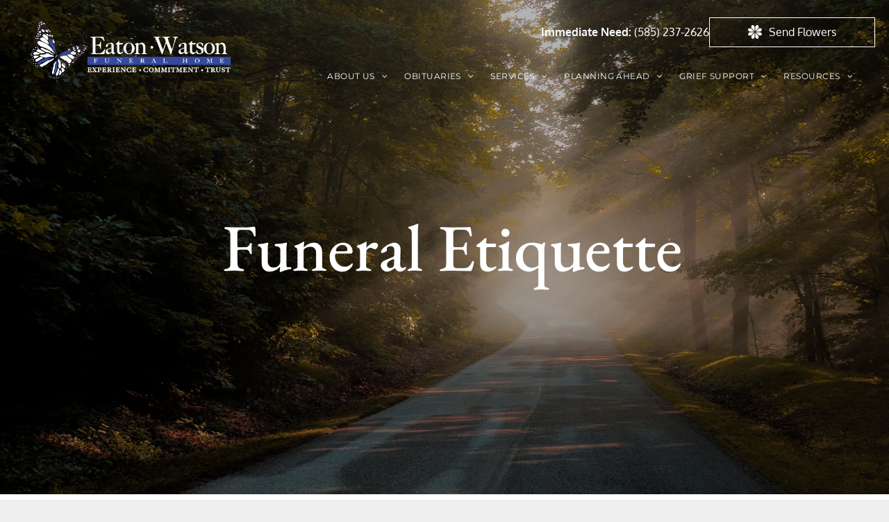

--- FILE ---
content_type: text/html;charset=utf-8
request_url: https://www.eatonwatsonfuneralhome.com/resources/funeral-etiquette
body_size: 34174
content:
<!doctype html >
<html xmlns="http://www.w3.org/1999/xhtml" lang="en"
      class="">
<head>
    <meta charset="utf-8">
    




































<script type="text/javascript">
    window._currentDevice = 'desktop';
    window.Parameters = window.Parameters || {
        HomeUrl: 'https://www.eatonwatsonfuneralhome.com/',
        AccountUUID: '5595d45abe5148d4997ac8d3a0dcb2df',
        SystemID: 'US_DIRECT_PRODUCTION',
        SiteAlias: '462a2a84',
        SiteType: atob('RFVEQU9ORQ=='),
        PublicationDate: 'Mon Sep 16 16:52:01 UTC 2024',
        ExternalUid: '876731',
        IsSiteMultilingual: false,
        InitialPostAlias: '',
        InitialPostPageUuid: '',
        InitialDynamicItem: '',
        DynamicPageInfo: {
            isDynamicPage: false,
            base64JsonRowData: 'null',
        },
        InitialPageAlias: 'resources/funeral-etiquette',
        InitialPageUuid: 'bbe119e9f1604cd4a3c349187eb97cce',
        InitialPageId: '1152183448',
        InitialEncodedPageAlias: 'cmVzb3VyY2VzL2Z1bmVyYWwtZXRpcXVldHRl',
        InitialHeaderUuid: 'ec6490aeaa824c06b07b929fee542434',
        CurrentPageUrl: '',
        IsCurrentHomePage: false,
        AllowAjax: false,
        AfterAjaxCommand: null,
        HomeLinkText: 'Back To Home',
        UseGalleryModule: false,
        CurrentThemeName: 'Layout Theme',
        ThemeVersion: '47590',
        DefaultPageAlias: '',
        RemoveDID: true,
        WidgetStyleID: null,
        IsHeaderFixed: false,
        IsHeaderSkinny: false,
        IsBfs: true,
        StorePageAlias: 'null',
        StorePagesUrls: 'e30=',
        IsNewStore: 'false',
        StorePath: '',
        StoreId: 'null',
        StoreVersion: 0,
        StoreBaseUrl: '',
        StoreCleanUrl: true,
        StoreDisableScrolling: true,
        IsStoreSuspended: false,
        HasCustomDomain: true,
        SimpleSite: false,
        showCookieNotification: false,
        cookiesNotificationMarkup: 'null',
        translatedPageUrl: '',
        isFastMigrationSite: false,
        sidebarPosition: 'NA',
        currentLanguage: 'en',
        currentLocale: 'en',
        NavItems: '[base64]',
        errors: {
            general: 'There was an error connecting to the page.<br/> Make sure you are not offline.',
            password: 'Incorrect name/password combination',
            tryAgain: 'Try again'
        },
        NavigationAreaParams: {
            ShowBackToHomeOnInnerPages: true,
            NavbarSize: -1,
            NavbarLiveHomePage: 'https://www.eatonwatsonfuneralhome.com/',
            BlockContainerSelector: '.dmBody',
            NavbarSelector: '#dmNav:has(a)',
            SubNavbarSelector: '#subnav_main'
        },
        hasCustomCode: true,
        planID: '7',
        customTemplateId: 'null',
        siteTemplateId: 'null',
        productId: 'DM_DIRECT',
        disableTracking: false,
        pageType: 'FROM_SCRATCH',
        isRuntimeServer: true,
        isInEditor: false,
        hasNativeStore: false,
        defaultLang: 'en',
        hamburgerMigration: null,
        isFlexSite: false
    };

    window.Parameters.LayoutID = {};
    window.Parameters.LayoutID[window._currentDevice] = 6;
    window.Parameters.LayoutVariationID = {};
    window.Parameters.LayoutVariationID[window._currentDevice] = 5;
</script>





















<!-- Injecting site-wide to the head -->




<!-- End Injecting site-wide to the head -->

<!-- Inject secured cdn script -->


<!-- ========= Meta Tags ========= -->
<!-- PWA settings -->
<script>
    function toHash(str) {
        var hash = 5381, i = str.length;
        while (i) {
            hash = hash * 33 ^ str.charCodeAt(--i)
        }
        return hash >>> 0
    }
</script>
<script>
    (function (global) {
    //const cacheKey = global.cacheKey;
    const isOffline = 'onLine' in navigator && navigator.onLine === false;
    const hasServiceWorkerSupport = 'serviceWorker' in navigator;
    if (isOffline) {
        console.log('offline mode');
    }
    if (!hasServiceWorkerSupport) {
        console.log('service worker is not supported');
    }
    if (hasServiceWorkerSupport && !isOffline) {
        window.addEventListener('load', function () {
            const serviceWorkerPath = '/runtime-service-worker.js?v=3';
            navigator.serviceWorker
                .register(serviceWorkerPath, { scope: './' })
                .then(
                    function (registration) {
                        // Registration was successful
                        console.log(
                            'ServiceWorker registration successful with scope: ',
                            registration.scope
                        );
                    },
                    function (err) {
                        // registration failed :(
                        console.log('ServiceWorker registration failed: ', err);
                    }
                )
                .catch(function (err) {
                    console.log(err);
                });
        });

        // helper function to refresh the page
        var refreshPage = (function () {
            var refreshing;
            return function () {
                if (refreshing) return;
                // prevent multiple refreshes
                var refreshkey = 'refreshed' + location.href;
                var prevRefresh = localStorage.getItem(refreshkey);
                if (prevRefresh) {
                    localStorage.removeItem(refreshkey);
                    if (Date.now() - prevRefresh < 30000) {
                        return; // dont go into a refresh loop
                    }
                }
                refreshing = true;
                localStorage.setItem(refreshkey, Date.now());
                console.log('refereshing page');
                window.location.reload();
            };
        })();

        function messageServiceWorker(data) {
            return new Promise(function (resolve, reject) {
                if (navigator.serviceWorker.controller) {
                    var worker = navigator.serviceWorker.controller;
                    var messageChannel = new MessageChannel();
                    messageChannel.port1.onmessage = replyHandler;
                    worker.postMessage(data, [messageChannel.port2]);
                    function replyHandler(event) {
                        resolve(event.data);
                    }
                } else {
                    resolve();
                }
            });
        }
    }
})(window);
</script>
<!-- Add manifest -->
<link rel="manifest" href="/manifest.json">
<!-- Tell the browser it's a PWA -->
<meta name="mobile-web-app-capable" content="yes">
<!-- Tell iOS it's a PWA -->
<meta name="apple-mobile-web-app-capable" content="yes">
<!-- End PWA settings -->



<link rel="canonical" href="https://www.eatonwatsonfuneralhome.com/resources/funeral-etiquette">

<meta id="view" name="viewport" content="initial-scale=1, minimum-scale=1, maximum-scale=5, viewport-fit=cover">
<meta name="apple-mobile-web-app-capable" content="yes">

<!--Add favorites icons-->

<link rel="apple-touch-icon"
      href="https://irp.cdn-website.com/462a2a84/dms3rep/multi/eatonwatson_logo.png"/>

<link rel="icon" type="image/x-icon" href="https://irp.cdn-website.com/462a2a84/site_favicon_16_1708726307709.ico"/>

<!-- End favorite icons -->
<link rel="preconnect" href="https://lirp.cdn-website.com/"/>



<!-- render the required CSS and JS in the head section -->
<script id='d-js-dmapi'>
    window.SystemID = 'US_DIRECT_PRODUCTION';

    if (!window.dmAPI) {
        window.dmAPI = {
            registerExternalRuntimeComponent: function () {
            },
            getCurrentDeviceType: function () {
                return window._currentDevice;
            },
            runOnReady: (ns, fn) => {
                const safeFn = dmAPI.toSafeFn(fn);
                ns = ns || 'global_' + Math.random().toString(36).slice(2, 11);
                const eventName = 'afterAjax.' + ns;

                if (document.readyState === 'complete') {
                    $.DM.events.off(eventName).on(eventName, safeFn);
                    setTimeout(function () {
                        safeFn({
                            isAjax: false,
                        });
                    }, 0);
                } else {
                    window?.waitForDeferred?.('dmAjax', () => {
                        $.DM.events.off(eventName).on(eventName, safeFn);
                        safeFn({
                            isAjax: false,
                        });
                    });
                }
            },
            toSafeFn: (fn) => {
                if (fn?.safe) {
                    return fn;
                }
                const safeFn = function (...args) {
                    try {
                        return fn?.apply(null, args);
                    } catch (e) {
                        console.log('function failed ' + e.message);
                    }
                };
                safeFn.safe = true;
                return safeFn;
            }
        };
    }

    if (!window.requestIdleCallback) {
        window.requestIdleCallback = function (fn) {
            setTimeout(fn, 0);
        }
    }
</script>

<!-- loadCSS function header.jsp-->






<script id="d-js-load-css">
/**
 * There are a few <link> tags with CSS resource in them that are preloaded in the page
 * in each of those there is a "onload" handler which invokes the loadCSS callback
 * defined here.
 * We are monitoring 3 main CSS files - the runtime, the global and the page.
 * When each load we check to see if we can append them all in a batch. If threre
 * is no page css (which may happen on inner pages) then we do not wait for it
 */
(function () {
  let cssLinks = {};
  function loadCssLink(link) {
    link.onload = null;
    link.rel = "stylesheet";
    link.type = "text/css";
  }
  
    function checkCss() {
      const pageCssLink = document.querySelector("[id*='CssLink']");
      const widgetCssLink = document.querySelector("[id*='widgetCSS']");

        if (cssLinks && cssLinks.runtime && cssLinks.global && (!pageCssLink || cssLinks.page) && (!widgetCssLink || cssLinks.widget)) {
            const storedRuntimeCssLink = cssLinks.runtime;
            const storedPageCssLink = cssLinks.page;
            const storedGlobalCssLink = cssLinks.global;
            const storedWidgetCssLink = cssLinks.widget;

            storedGlobalCssLink.disabled = true;
            loadCssLink(storedGlobalCssLink);

            if (storedPageCssLink) {
                storedPageCssLink.disabled = true;
                loadCssLink(storedPageCssLink);
            }

            if(storedWidgetCssLink) {
                storedWidgetCssLink.disabled = true;
                loadCssLink(storedWidgetCssLink);
            }

            storedRuntimeCssLink.disabled = true;
            loadCssLink(storedRuntimeCssLink);

            requestAnimationFrame(() => {
                setTimeout(() => {
                    storedRuntimeCssLink.disabled = false;
                    storedGlobalCssLink.disabled = false;
                    if (storedPageCssLink) {
                      storedPageCssLink.disabled = false;
                    }
                    if (storedWidgetCssLink) {
                      storedWidgetCssLink.disabled = false;
                    }
                    // (SUP-4179) Clear the accumulated cssLinks only when we're
                    // sure that the document has finished loading and the document 
                    // has been parsed.
                    if(document.readyState === 'interactive') {
                      cssLinks = null;
                    }
                }, 0);
            });
        }
    }
  

  function loadCSS(link) {
    try {
      var urlParams = new URLSearchParams(window.location.search);
      var noCSS = !!urlParams.get("nocss");
      var cssTimeout = urlParams.get("cssTimeout") || 0;

      if (noCSS) {
        return;
      }
      if (link.href && link.href.includes("d-css-runtime")) {
        cssLinks.runtime = link;
        checkCss();
      } else if (link.id === "siteGlobalCss") {
        cssLinks.global = link;
        checkCss();
      } 
      
      else if (link.id && link.id.includes("CssLink")) {
        cssLinks.page = link;
        checkCss();
      } else if (link.id && link.id.includes("widgetCSS")) {
        cssLinks.widget = link;
        checkCss();
      }
      
      else {
        requestIdleCallback(function () {
          window.setTimeout(function () {
            loadCssLink(link);
          }, parseInt(cssTimeout, 10));
        });
      }
    } catch (e) {
      throw e
    }
  }
  window.loadCSS = window.loadCSS || loadCSS;
})();
</script>



<script data-role="deferred-init" type="text/javascript">
    /* usage: window.getDeferred(<deferred name>).resolve() or window.getDeferred(<deferred name>).promise.then(...)*/
    function Def() {
        this.promise = new Promise((function (a, b) {
            this.resolve = a, this.reject = b
        }).bind(this))
    }

    const defs = {};
    window.getDeferred = function (a) {
        return null == defs[a] && (defs[a] = new Def), defs[a]
    }
    window.waitForDeferred = function (b, a, c) {
        let d = window?.getDeferred?.(b);
        d
            ? d.promise.then(a)
            : c && ["complete", "interactive"].includes(document.readyState)
                ? setTimeout(a, 1)
                : c
                    ? document.addEventListener("DOMContentLoaded", a)
                    : console.error(`Deferred  does not exist`);
    };
</script>
<style id="forceCssIncludes">
    /* This file is auto-generated from a `scss` file with the same name */

.videobgwrapper{overflow:hidden;position:absolute;z-index:0;width:100%;height:100%;top:0;left:0;pointer-events:none;border-radius:inherit}.videobgframe{position:absolute;width:101%;height:100%;top:50%;left:50%;transform:translateY(-50%) translateX(-50%);object-fit:fill}#dm video.videobgframe{margin:0}@media (max-width:767px){.dmRoot .dmPhotoGallery.newPhotoGallery:not(.photo-gallery-done){min-height:80vh}}@media (min-width:1025px){.dmRoot .dmPhotoGallery.newPhotoGallery:not(.photo-gallery-done){min-height:45vh}}@media (min-width:768px) and (max-width:1024px){.responsiveTablet .dmPhotoGallery.newPhotoGallery:not(.photo-gallery-done){min-height:45vh}}#dm [data-show-on-page-only]{display:none!important}#dmRoot div.stickyHeaderFix div.site_content{margin-top:0!important}#dmRoot div.stickyHeaderFix div.hamburger-header-container{position:relative}
    

</style>
<style id="cssVariables" type="text/css">
    :root {
  --color_1: rgba(70,0,0,1);
  --color_2: rgba(154,51,51,1);
  --color_3: rgba(154,51,51,1);
  --color_4: rgba(196,98,98,1);
}
</style>























<!-- Google Fonts Include -->













<!-- loadCSS function fonts.jsp-->



<link type="text/css" rel="stylesheet" href="https://irp.cdn-website.com/fonts/css2?family=Oxygen:ital,wght@0,300;0,400;0,700&family=Cardo:ital,wght@0,400;0,700;1,400&family=EB+Garamond:ital,wght@0,400..800;1,400..800&family=Roboto:ital,wght@0,100;0,300;0,400;0,500;0,700;0,900;1,100;1,300;1,400;1,500;1,700;1,900&family=Montserrat:ital,wght@0,100..900;1,100..900&family=Poppins:ital,wght@0,100;0,200;0,300;0,400;0,500;0,600;0,700;0,800;0,900;1,100;1,200;1,300;1,400;1,500;1,600;1,700;1,800;1,900&family=Lato:ital,wght@0,100;0,300;0,400;0,700;0,900;1,100;1,300;1,400;1,700;1,900&family=Lora:ital,wght@0,400..700;1,400..700&family=Source+Sans+Pro:ital,wght@0,200;0,300;0,400;0,600;0,700;0,900;1,200;1,300;1,400;1,600;1,700;1,900&family=Open+Sans:ital,wght@0,300..800;1,300..800&amp;subset=latin-ext&amp;display=swap"  />





<!-- RT CSS Include d-css-runtime-desktop-one-package-structured-global-->
<link rel="stylesheet" type="text/css" href="https://static.cdn-website.com/mnlt/production/6111/_dm/s/rt/dist/css/d-css-runtime-desktop-one-package-structured-global.min.css" />

<!-- End of RT CSS Include -->

<link type="text/css" rel="stylesheet" href="https://irp.cdn-website.com/WIDGET_CSS/6573009cc43fe6caf6153e5ccb1d2cc0.css" id="widgetCSS" />

<!-- Support `img` size attributes -->
<style>img[width][height] {
  height: auto;
}</style>

<!-- Support showing sticky element on page only -->
<style>
  body[data-page-alias="resources/funeral-etiquette"] #dm [data-show-on-page-only="resources/funeral-etiquette"] {
    display: block !important;
  }
</style>

<!-- This is populated in Ajax navigation -->
<style id="pageAdditionalWidgetsCss" type="text/css">
</style>




<!-- Site CSS -->
<link type="text/css" rel="stylesheet" href="https://irp.cdn-website.com/462a2a84/files/462a2a84_1.min.css?v=34" id="siteGlobalCss" />



<style id="customWidgetStyle" type="text/css">
    
</style>
<style id="innerPagesStyle" type="text/css">
    
</style>


<style
        id="additionalGlobalCss" type="text/css"
>
</style>

<style id="pagestyle" type="text/css">
    *#dm *.dmBody a.span.textonly
{
	color:rgb(255,255,255) !important;
}
*#dm *.dmBody div.dmform-error
{
	font-style:normal !important;
}
*#dm *.dmBody div.dmforminput textarea
{
	font-style:italic !important;
}
*#dm *.dmBody div.dmforminput *.fileUploadLink
{
	font-style:italic !important;
}
*#dm *.dmBody div.checkboxwrapper span
{
	font-style:italic !important;
}
*#dm *.dmBody div.radiowrapper span
{
	font-style:italic !important;
}
*#dm *.dmBody nav.u_1144820115
{
	color:black !important;
}
*#dm *.dmBody *.u_1508921425:before
{
	opacity:0.5 !important;
	background-color:rgb(255,255,255) !important;
}
*#dm *.dmBody *.u_1508921425.before
{
	opacity:0.5 !important;
	background-color:rgb(255,255,255) !important;
}
*#dm *.dmBody *.u_1508921425>.bgExtraLayerOverlay
{
	opacity:0.5 !important;
	background-color:rgb(255,255,255) !important;
}
*#dm *.dmBody *.u_1038131514 .dmformsubmit
{
	float:LEFT !important;
}
*#dm *.dmBody div.u_1038131514 input:not([type="submit"])
{
	background-color:rgba(0,0,0,0) !important;
	border-style:solid !important;
	border-width:0 !important;
	border-bottom-width:1px !important;
	border-bottom-style:solid !important;
	border-bottom-color:rgba(224,158,72,1) !important;
}
*#dm *.dmBody div.u_1038131514 textarea
{
	background-color:rgba(0,0,0,0) !important;
	border-style:solid !important;
	border-width:0 !important;
	border-bottom-width:1px !important;
	border-bottom-style:solid !important;
	border-bottom-color:rgba(224,158,72,1) !important;
}
*#dm *.dmBody div.u_1038131514 select
{
	background-color:rgba(0,0,0,0) !important;
	border-style:solid !important;
	border-width:0 !important;
	border-bottom-width:1px !important;
	border-bottom-style:solid !important;
	border-bottom-color:rgba(224,158,72,1) !important;
}
*#dm *.dmBody *.u_1050831752 .dmformsubmit
{
	float:LEFT !important;
}
*#dm *.dmBody div.u_1050831752 input:not([type="submit"])
{
	border-color:rgba(204,204,204,1) !important;
	border-style:solid !important;
	border-width:1px !important;
}
*#dm *.dmBody div.u_1050831752 textarea
{
	border-color:rgba(204,204,204,1) !important;
	border-style:solid !important;
	border-width:1px !important;
}
*#dm *.dmBody div.u_1050831752 select
{
	border-color:rgba(204,204,204,1) !important;
	border-style:solid !important;
	border-width:1px !important;
}
*#dm *.dmBody nav.u_1011085993
{
	color:black !important;
}
*#dm *.dmBody div.u_1508921425
{
	background-repeat:no-repeat !important;
	background-image:url(https://lirp.cdn-website.com/462a2a84/dms3rep/multi/opt/60abe765ca1ad2ee117e49fe_Resources+Banner+BG+Image-2880w.jpg) !important;
	background-size:cover !important;
}
*#dm *.dmBody div.u_1508921425:before
{
	background-color:rgba(0,0,0,1) !important;
	opacity:0.3 !important;
}
*#dm *.dmBody div.u_1508921425.before
{
	background-color:rgba(0,0,0,1) !important;
	opacity:0.3 !important;
}
*#dm *.dmBody div.u_1508921425>.bgExtraLayerOverlay
{
	background-color:rgba(0,0,0,1) !important;
	opacity:0.3 !important;
}

</style>

<style id="pagestyleDevice" type="text/css">
    *#dm *.d-page-1716942098 DIV.dmInner
{
	background-repeat:no-repeat !important;
	background-size:cover !important;
	background-attachment:fixed !important;
	background-position:50% 50% !important;
}
*#dm *.d-page-1716942098 DIV#dmSlideRightNavRight
{
	background-repeat:no-repeat !important;
	background-image:none !important;
	background-size:cover !important;
	background-attachment:fixed !important;
	background-position:50% 50% !important;
}
*#dm *.dmBody div.u_1038131514
{
	float:none !important;
	top:0 !important;
	left:0 !important;
	width:282px !important;
	position:relative !important;
	height:auto !important;
	padding-top:0 !important;
	padding-left:0 !important;
	padding-bottom:0 !important;
	margin-right:auto !important;
	margin-left:auto !important;
	max-width:100% !important;
	margin-top:0 !important;
	margin-bottom:0 !important;
	padding-right:0 !important;
	min-width:0 !important;
	text-align:start !important;
	display:block !important;
}
*#dm *.dmBody div.u_1050831752
{
	float:none !important;
	top:0 !important;
	left:0 !important;
	width:calc(100% - 382px) !important;
	position:relative !important;
	height:auto !important;
	padding-top:0 !important;
	padding-left:0 !important;
	padding-bottom:0 !important;
	margin-right:auto !important;
	margin-left:auto !important;
	max-width:435.938px !important;
	margin-top:0 !important;
	margin-bottom:0 !important;
	padding-right:0 !important;
	min-width:25px !important;
	text-align:start !important;
}
*#dm *.dmBody div.u_1050831752 .dmformsubmit
{
	height:50px !important;
	width:200px !important;
}
*#dm *.dmBody div.u_1521446116
{
	margin-left:0 !important;
	padding-top:50px !important;
	padding-left:40px !important;
	padding-bottom:80px !important;
	margin-top:0 !important;
	margin-bottom:0 !important;
	margin-right:0 !important;
	padding-right:40px !important;
	width:auto !important;
}
*#dm *.dmBody div.u_1920457102
{
	float:none !important;
	top:0 !important;
	left:0 !important;
	width:calc(100% - 0px) !important;
	position:relative !important;
	height:auto !important;
	padding-top:2px !important;
	padding-left:0 !important;
	padding-bottom:2px !important;
	margin-right:0 !important;
	margin-left:0 !important;
	max-width:100% !important;
	margin-top:29px !important;
	margin-bottom:8px !important;
	padding-right:0 !important;
	min-width:25px !important;
}
*#dm *.dmBody div.u_1863724336
{
	float:none !important;
	top:0 !important;
	left:0 !important;
	width:calc(100% - 0px) !important;
	position:relative !important;
	height:auto !important;
	padding-top:2px !important;
	padding-left:0 !important;
	padding-bottom:2px !important;
	margin-right:0 !important;
	margin-left:0 !important;
	max-width:100% !important;
	margin-top:8px !important;
	margin-bottom:8px !important;
	padding-right:0 !important;
	min-width:25px !important;
}
*#dm *.dmBody div.u_1257667628
{
	float:none !important;
	top:0 !important;
	left:0 !important;
	width:calc(100% - 0px) !important;
	position:relative !important;
	height:auto !important;
	padding-top:2px !important;
	padding-left:0 !important;
	padding-bottom:2px !important;
	margin-right:0 !important;
	margin-left:0 !important;
	max-width:100% !important;
	margin-top:23px !important;
	margin-bottom:8px !important;
	padding-right:0 !important;
	min-width:25px !important;
}
*#dm *.dmBody div.u_1625553623
{
	float:none !important;
	top:0 !important;
	left:0 !important;
	width:calc(100% - 0px) !important;
	position:relative !important;
	height:auto !important;
	padding-top:2px !important;
	padding-left:0 !important;
	padding-bottom:2px !important;
	margin-right:0 !important;
	margin-left:0 !important;
	max-width:100% !important;
	margin-top:27px !important;
	margin-bottom:8px !important;
	padding-right:0 !important;
	min-width:25px !important;
}
*#dm *.dmBody div.u_1010457375
{
	float:none !important;
	top:0 !important;
	left:0 !important;
	width:calc(100% - 0px) !important;
	position:relative !important;
	height:auto !important;
	padding-top:2px !important;
	padding-left:0 !important;
	padding-bottom:2px !important;
	margin-right:0 !important;
	margin-left:0 !important;
	max-width:100% !important;
	margin-top:13px !important;
	margin-bottom:8px !important;
	padding-right:0 !important;
	min-width:25px !important;
}
*#dm *.dmBody div.u_1401406649
{
	float:none !important;
	top:0 !important;
	left:0 !important;
	width:calc(100% - 0px) !important;
	position:relative !important;
	height:auto !important;
	padding-top:2px !important;
	padding-left:0 !important;
	padding-bottom:2px !important;
	margin-right:0 !important;
	margin-left:0 !important;
	max-width:100% !important;
	margin-top:17px !important;
	margin-bottom:8px !important;
	padding-right:0 !important;
	min-width:25px !important;
}
*#dm *.dmBody div.u_1296580754
{
	float:none !important;
	top:0 !important;
	left:0 !important;
	width:calc(100% - 0px) !important;
	position:relative !important;
	height:auto !important;
	padding-top:2px !important;
	padding-left:0 !important;
	padding-bottom:2px !important;
	margin-right:0 !important;
	margin-left:0 !important;
	max-width:100% !important;
	margin-top:25px !important;
	margin-bottom:8px !important;
	padding-right:0 !important;
	min-width:25px !important;
}
*#dm *.dmBody div.u_1922302514
{
	float:none !important;
	top:0 !important;
	left:0 !important;
	width:calc(100% - 0px) !important;
	position:relative !important;
	height:auto !important;
	padding-top:2px !important;
	padding-left:0 !important;
	padding-bottom:2px !important;
	margin-right:0 !important;
	margin-left:0 !important;
	max-width:100% !important;
	margin-top:35px !important;
	margin-bottom:8px !important;
	padding-right:0 !important;
	min-width:25px !important;
}
*#dm *.dmBody div.u_1873705470
{
	float:none !important;
	top:0 !important;
	left:0 !important;
	width:calc(100% - 0px) !important;
	position:relative !important;
	height:auto !important;
	padding-top:2px !important;
	padding-left:0 !important;
	padding-bottom:2px !important;
	margin-right:0 !important;
	margin-left:0 !important;
	max-width:100% !important;
	margin-top:38px !important;
	margin-bottom:8px !important;
	padding-right:0 !important;
	min-width:25px !important;
}
*#dm *.dmBody div.u_1753266100
{
	float:none !important;
	top:0 !important;
	left:0 !important;
	width:calc(100% - 0px) !important;
	position:relative !important;
	height:auto !important;
	padding-top:2px !important;
	padding-left:0 !important;
	padding-bottom:2px !important;
	margin-right:0 !important;
	margin-left:0 !important;
	max-width:100% !important;
	margin-top:42px !important;
	margin-bottom:8px !important;
	padding-right:0 !important;
	min-width:25px !important;
}
*#dm *.dmBody div.u_1657933518
{
	float:none !important;
	top:0 !important;
	left:0 !important;
	width:calc(100% - 0px) !important;
	position:relative !important;
	height:auto !important;
	padding-top:2px !important;
	padding-left:0 !important;
	padding-bottom:2px !important;
	margin-right:0 !important;
	margin-left:0 !important;
	max-width:100% !important;
	margin-top:30px !important;
	margin-bottom:8px !important;
	padding-right:0 !important;
	min-width:25px !important;
}
*#dm *.dmBody div.u_1737405402
{
	float:none !important;
	top:0 !important;
	left:0 !important;
	width:calc(100% - 0px) !important;
	position:relative !important;
	height:auto !important;
	padding-top:2px !important;
	padding-left:0 !important;
	padding-bottom:2px !important;
	margin-right:0 !important;
	margin-left:0 !important;
	max-width:100% !important;
	margin-top:23px !important;
	margin-bottom:8px !important;
	padding-right:0 !important;
	min-width:25px !important;
}
*#dm *.dmBody div.u_1177199269
{
	margin-left:0 !important;
	padding-top:2px !important;
	padding-left:0 !important;
	padding-bottom:2px !important;
	margin-top:8px !important;
	margin-bottom:8px !important;
	margin-right:0 !important;
	padding-right:0 !important;
}
*#dm *.dmBody div.u_1684272680
{
	margin-left:0 !important;
	padding-top:0 !important;
	padding-left:0 !important;
	padding-bottom:0 !important;
	margin-top:0 !important;
	margin-bottom:0 !important;
	margin-right:0 !important;
	padding-right:0 !important;
}
*#dm *.dmBody div.u_1508921425
{
	background-position:50% 100% !important;
	margin-left:0 !important;
	padding-top:283px !important;
	padding-left:40px !important;
	padding-bottom:283px !important;
	margin-top:0 !important;
	margin-bottom:0 !important;
	margin-right:0 !important;
	padding-right:40px !important;
	width:auto !important;
}

</style>

<!-- Flex Sections CSS -->







<style id="globalFontSizeStyle" type="text/css">
    .font-size-96, .size-96, .size-96 > font { font-size: 96px !important; }
</style>
<style id="pageFontSizeStyle" type="text/css">
</style>




<style id="hideAnimFix">
  .dmDesktopBody:not(.editGrid) [data-anim-desktop]:not([data-anim-desktop='none']), .dmDesktopBody:not(.editGrid) [data-anim-extended] {
    visibility: hidden;
  }

  .dmDesktopBody:not(.editGrid) .dmNewParagraph[data-anim-desktop]:not([data-anim-desktop='none']), .dmDesktopBody:not(.editGrid) .dmNewParagraph[data-anim-extended] {
    visibility: hidden !important;
  }


  #dmRoot:not(.editGrid) .flex-element [data-anim-extended] {
    visibility: hidden;
  }

</style>




<style id="fontFallbacks">
    @font-face {
  font-family: "Oxygen Fallback";
  src: local('Arial');
  ascent-override: 101.1195%;
  descent-override: 23.2243%;
  size-adjust: 101.5487%;
  line-gap-override: 0%;
 }@font-face {
  font-family: "Cardo Fallback";
  src: local('Arial');
  ascent-override: 103.8482%;
  descent-override: 38.1494%;
  size-adjust: 95.354%;
  line-gap-override: 0%;
 }@font-face {
  font-family: "EB Garamond Fallback";
  src: local('Arial');
  ascent-override: 117.9035%;
  descent-override: 34.891%;
  size-adjust: 85.4088%;
  line-gap-override: 0%;
 }@font-face {
  font-family: "Helvetica Fallback";
  src: local('Arial');
  ascent-override: 77.002%;
  descent-override: 22.998%;
  line-gap-override: 0%;
 }@font-face {
  font-family: "Arial Fallback";
  src: local('Arial');
  line-gap-override: 0%;
 }@font-face {
  font-family: "Roboto Fallback";
  src: local('Arial');
  ascent-override: 92.6709%;
  descent-override: 24.3871%;
  size-adjust: 100.1106%;
  line-gap-override: 0%;
 }@font-face {
  font-family: "Montserrat Fallback";
  src: local('Arial');
  ascent-override: 84.9466%;
  descent-override: 22.0264%;
  size-adjust: 113.954%;
  line-gap-override: 0%;
 }@font-face {
  font-family: "Poppins Fallback";
  src: local('Arial');
  ascent-override: 92.326%;
  descent-override: 30.7753%;
  line-gap-override: 8.793%;
  size-adjust: 113.7274%;
}@font-face {
  font-family: "Lato Fallback";
  src: local('Arial');
  ascent-override: 101.3181%;
  descent-override: 21.865%;
  size-adjust: 97.4159%;
  line-gap-override: 0%;
 }@font-face {
  font-family: "Lora Fallback";
  src: local('Arial');
  ascent-override: 95.2907%;
  descent-override: 25.9539%;
  size-adjust: 105.5717%;
  line-gap-override: 0%;
 }@font-face {
  font-family: "Open Sans Fallback";
  src: local('Arial');
  ascent-override: 101.1768%;
  descent-override: 27.7323%;
  size-adjust: 105.6416%;
  line-gap-override: 0%;
 }
</style>


<!-- End render the required css and JS in the head section -->








<meta property="og:type" content="website">
<meta property="og:url" content="https://www.eatonwatsonfuneralhome.com/resources/funeral-etiquette">

  <title>
    Funeral Etiquette | Eaton-Watson Funeral Home
  </title>
  <meta name="description" content="Knowing a few funeral etiquette rules can help anyone be more comfortable in both a funeral and visitation setting."/>

  <!-- Google Tag Manager -->  <script>







(function(w,d,s,l,i){w[l]=w[l]||[];w[l].push({'gtm.start':
new Date().getTime(),event:'gtm.js'});var f=d.getElementsByTagName(s)[0],
j=d.createElement(s),dl=l!='dataLayer'?'&l='+l:'';j.async=true;j.src=
'https://www.googletagmanager.com/gtm.js?id='+i+dl;f.parentNode.insertBefore(j,f);
})(window,document,'script','dataLayer','GTM-PKTRPTC');
  

  

  

  

  </script>
  <!-- End Google Tag Manager -->  <script>







  if (typeof gtmTukios === 'undefined') {
  function gtmTukios(event, data) {
  var gtmData = Object.assign(data, {'send_to': 'GTM-PKTRPTC', 'event': event});
  window.dataLayer.push(gtmData)
  }
  }
  if (typeof gTukOutbound === 'undefined') {
  function gTukOutbound(text, url) {
  gtmTukios('click_url', {
  'link' : {
  'text': text,
  },
  'outbound': {
  'url': url,
  },
  });
  }
  }
  if (typeof gTukCta === 'undefined') {
  function gTukCta(name, type = 'button') {
  gtmTukios('click_cta', {
  'cta' : {
  'name': name,
  'type': type,
  },
  });
  }
  }
  if (typeof gTukSocial === 'undefined') {
  function gTukSocial(network) {
  gtmTukios('social_share', {
  'social' : {
  'network': network,
  },
  });
  }
  }
  gtmTukios('pageMetaData', {'page':{"tukios_fhid":"2524"}});
  
  

  

  

  

  </script>
  <!-- Google Search Console Verification -->  <meta name="google-site-verification" content="ztjMCTtSBPm6zMuB1daw4_P7h15in_JhzXXZm4kKliM"/>
  <!-- End GSC Verification -->
  <meta name="twitter:card" content="summary"/>
  <meta name="twitter:title" content="Funeral Etiquette | Eaton-Watson Funeral Home"/>
  <meta name="twitter:description" content="Knowing a few funeral etiquette rules can help anyone be more comfortable in both a funeral and visitation setting."/>
  <meta name="twitter:image" content="https://lirp.cdn-website.com/462a2a84/dms3rep/multi/opt/eatonwatson_logo_lrg-1920w.png"/>
  <meta property="og:description" content="Knowing a few funeral etiquette rules can help anyone be more comfortable in both a funeral and visitation setting."/>
  <meta property="og:title" content="Funeral Etiquette | Eaton-Watson Funeral Home"/>
  <meta property="og:image" content="https://lirp.cdn-website.com/462a2a84/dms3rep/multi/opt/eatonwatson_logo_lrg-1920w.png"/>




<!-- SYS- VVNfRElSRUNUX1BST0RVQ1RJT04= -->
</head>





















<body id="dmRoot" data-page-alias="resources/funeral-etiquette"  class="dmRoot dmDesktopBody fix-mobile-scrolling addCanvasBorder dmResellerSite dmLargeBody responsiveTablet "
      style="padding:0;margin:0;"
      
    >
















<!-- ========= Site Content ========= -->
<div id="dm" class='dmwr'>
    
    <div class="dm_wrapper standard-var5 widgetStyle-3 standard">
         <div dmwrapped="true" id="1901957768" class="dm-home-page" themewaschanged="true"> <div dmtemplateid="Hamburger" data-responsive-name="ResponsiveDesktopTopTabletHamburger" class="runtime-module-container dm-bfs dm-layout-sec hasAnimations rows-1200 inMiniHeaderMode hasStickyHeader header-over-content hamburger-reverse dmPageBody d-page-1716942098 inputs-css-clean dmFreeHeader" id="dm-outer-wrapper" data-page-class="1716942098" data-soch="true" data-background-parallax-selector=".dmHomeSection1, .dmSectionParallex"> <div id="dmStyle_outerContainer" class="dmOuter"> <div id="dmStyle_innerContainer" class="dmInner"> <div class="dmLayoutWrapper standard-var dmStandardDesktop"> <div id="site_content"> <div class="p_hfcontainer showOnMedium"> <div id="hamburger-drawer" class="hamburger-drawer layout-drawer" layout="4821f93654f44cd4b3564a9fb45461dd===header" data-origin="top" data-auto-height="true"> <div class="u_1308245769 dmRespRow" style="text-align: center;" id="1308245769"> <div class="dmRespColsWrapper" id="1658144224"> <div class="u_1419286482 dmRespCol small-12 medium-12 large-12 empty-column" id="1419286482"></div> 
</div> 
</div> 
 <div class="u_1503625883 dmRespRow middleDrawerRow" style="text-align: center;" id="1503625883"> <div class="dmRespColsWrapper" id="1706138496"> <div class="dmRespCol small-12 u_1898459329 medium-12 large-12" id="1898459329"> <nav class="u_1758709483 effect-text-color main-navigation unifiednav dmLinksMenu" role="navigation" layout-main="vertical_nav_layout_2" layout-sub="submenu_horizontal_1" data-show-vertical-sub-items="HIDE" id="1758709483" dmle_extension="onelinksmenu" data-element-type="onelinksmenu" data-nav-structure="VERTICAL" wr="true" icon="true" surround="true" navigation-id="unifiedNav"> <ul role="menubar" class="unifiednav__container  " data-auto="navigation-pages"> <li role="menuitem" aria-haspopup="true" data-sub-nav-menu="true" class=" unifiednav__item-wrap " data-auto="more-pages" data-depth="0"> <a href="#" class="unifiednav__item  dmUDNavigationItem_010101246668  unifiednav__item_has-sub-nav" target="" data-target-page-alias=""> <span class="nav-item-text " data-link-text="
         ABOUT US
        " data-auto="page-text-style">ABOUT US<span class="icon icon-angle-down"></span> 
</span> 
</a> 
 <ul role="menu" aria-expanded="false" class="unifiednav__container unifiednav__container_sub-nav" data-depth="0" data-auto="sub-pages"> <li role="menuitem" class=" unifiednav__item-wrap " data-auto="more-pages" data-depth="1"> <a href="/about-us/our-staff" class="unifiednav__item  dmUDNavigationItem_01010117607  " target="" data-target-page-alias=""> <span class="nav-item-text " data-link-text="
           Our Staff
          " data-auto="page-text-style">Our Staff<span class="icon icon-angle-right"></span> 
</span> 
</a> 
</li> 
 <li role="menuitem" class=" unifiednav__item-wrap " data-auto="more-pages" data-depth="1"> <a href="/about-us/our-location" class="unifiednav__item  dmUDNavigationItem_010101748215  " target="" data-target-page-alias=""> <span class="nav-item-text " data-link-text="Our Location" data-auto="page-text-style">Our Location<span class="icon icon-angle-right"></span> 
</span> 
</a> 
</li> 
 <li role="menuitem" class=" unifiednav__item-wrap " data-auto="more-pages" data-depth="1"> <a href="/about-us/testimonials" class="unifiednav__item  dmUDNavigationItem_010101740950  " target="" data-target-page-alias=""> <span class="nav-item-text " data-link-text="
           Testimonials
          " data-auto="page-text-style">Testimonials<span class="icon icon-angle-right"></span> 
</span> 
</a> 
</li> 
 <li role="menuitem" class=" unifiednav__item-wrap " data-auto="more-pages" data-depth="1"> <a href="/about-us/why-choose-us" class="unifiednav__item  dmUDNavigationItem_01010161982  " target="" data-target-page-alias=""> <span class="nav-item-text " data-link-text="
           Why Choose Us
          " data-auto="page-text-style">Why Choose Us<span class="icon icon-angle-right"></span> 
</span> 
</a> 
</li> 
 <li role="menuitem" class=" unifiednav__item-wrap " data-auto="more-pages" data-depth="1"> <a href="/about-us/contact-us" class="unifiednav__item  dmUDNavigationItem_010101645351  " target="" data-target-page-alias=""> <span class="nav-item-text " data-link-text="
           Contact Us
          " data-auto="page-text-style">Contact Us<span class="icon icon-angle-right"></span> 
</span> 
</a> 
</li> 
</ul> 
</li> 
 <li role="menuitem" aria-haspopup="true" data-sub-nav-menu="true" class=" unifiednav__item-wrap " data-auto="more-pages" data-depth="0"> <a href="#" class="unifiednav__item  dmUDNavigationItem_010101748606  unifiednav__item_has-sub-nav" target="" data-target-page-alias=""> <span class="nav-item-text " data-link-text="
         OBITUARIES
        " data-auto="page-text-style">OBITUARIES<span class="icon icon-angle-down"></span> 
</span> 
</a> 
 <ul role="menu" aria-expanded="false" class="unifiednav__container unifiednav__container_sub-nav" data-depth="0" data-auto="sub-pages"> <li role="menuitem" class=" unifiednav__item-wrap " data-auto="more-pages" data-depth="1"> <a href="/obituaries" class="unifiednav__item  dmUDNavigationItem_010101777219  " target="" data-target-page-alias=""> <span class="nav-item-text " data-link-text="
           Obituary Listing
          " data-auto="page-text-style">Obituary Listing<span class="icon icon-angle-right"></span> 
</span> 
</a> 
</li> 
 <li role="menuitem" class=" unifiednav__item-wrap " data-auto="more-pages" data-depth="1"> <a href="/send-flowers" class="unifiednav__item  dmUDNavigationItem_010101929527  " target="" data-target-page-alias=""> <span class="nav-item-text " data-link-text="
           Send Flowers
          " data-auto="page-text-style">Send Flowers<span class="icon icon-angle-right"></span> 
</span> 
</a> 
</li> 
 <li role="menuitem" class=" unifiednav__item-wrap " data-auto="more-pages" data-depth="1"> <a href="/email-subscribe" class="unifiednav__item  dmUDNavigationItem_010101127986  " target="" data-target-page-alias=""> <span class="nav-item-text " data-link-text="
           Obituary Notifications
          " data-auto="page-text-style">Obituary Notifications<span class="icon icon-angle-right"></span> 
</span> 
</a> 
</li> 
</ul> 
</li> 
 <li role="menuitem" aria-haspopup="true" data-sub-nav-menu="true" class=" unifiednav__item-wrap " data-auto="more-pages" data-depth="0"> <a href="#" class="unifiednav__item  dmUDNavigationItem_010101321126  unifiednav__item_has-sub-nav" target="" data-target-page-alias=""> <span class="nav-item-text " data-link-text="
         SERVICES
        " data-auto="page-text-style">SERVICES<span class="icon icon-angle-down"></span> 
</span> 
</a> 
 <ul role="menu" aria-expanded="false" class="unifiednav__container unifiednav__container_sub-nav" data-depth="0" data-auto="sub-pages"> <li role="menuitem" class=" unifiednav__item-wrap " data-auto="more-pages" data-depth="1"> <a href="/services/immediate-need" class="unifiednav__item  dmUDNavigationItem_01010193664  " target="" data-target-page-alias=""> <span class="nav-item-text " data-link-text="
           Immediate Need
          " data-auto="page-text-style">Immediate Need<span class="icon icon-angle-right"></span> 
</span> 
</a> 
</li> 
 <li role="menuitem" class=" unifiednav__item-wrap " data-auto="more-pages" data-depth="1"> <a href="/services/services-overview" class="unifiednav__item  dmUDNavigationItem_010101419251  " target="" data-target-page-alias=""> <span class="nav-item-text " data-link-text="
           Services Overview
          " data-auto="page-text-style">Services Overview<span class="icon icon-angle-right"></span> 
</span> 
</a> 
</li> 
 <li role="menuitem" class=" unifiednav__item-wrap " data-auto="more-pages" data-depth="1"> <a href="/services/traditional-services" class="unifiednav__item  dmUDNavigationItem_010101176748  " target="" data-target-page-alias=""> <span class="nav-item-text " data-link-text="
           Traditional Services
          " data-auto="page-text-style">Traditional Services<span class="icon icon-angle-right"></span> 
</span> 
</a> 
</li> 
 <li role="menuitem" class=" unifiednav__item-wrap " data-auto="more-pages" data-depth="1"> <a href="/services/cremation-services" class="unifiednav__item  dmUDNavigationItem_01010181309  " target="" data-target-page-alias=""> <span class="nav-item-text " data-link-text="
           Cremation Services
          " data-auto="page-text-style">Cremation Services<span class="icon icon-angle-right"></span> 
</span> 
</a> 
</li> 
 <li role="menuitem" class=" unifiednav__item-wrap " data-auto="more-pages" data-depth="1"> <a href="/services/personalization" class="unifiednav__item  dmUDNavigationItem_010101496737  " target="" data-target-page-alias=""> <span class="nav-item-text " data-link-text="
           Personalization
          " data-auto="page-text-style">Personalization<span class="icon icon-angle-right"></span> 
</span> 
</a> 
</li> 
 <li role="menuitem" class=" unifiednav__item-wrap " data-auto="more-pages" data-depth="1"> <a href="/services/veteran-services" class="unifiednav__item  dmUDNavigationItem_010101904864  " target="" data-target-page-alias=""> <span class="nav-item-text " data-link-text="
           Veteran Services
          " data-auto="page-text-style">Veteran Services<span class="icon icon-angle-right"></span> 
</span> 
</a> 
</li> 
</ul> 
</li> 
 <li role="menuitem" aria-haspopup="true" data-sub-nav-menu="true" class=" unifiednav__item-wrap " data-auto="more-pages" data-depth="0"> <a href="#" class="unifiednav__item  dmUDNavigationItem_010101327017  unifiednav__item_has-sub-nav" target="" data-target-page-alias=""> <span class="nav-item-text " data-link-text="
         PLANNING AHEAD
        " data-auto="page-text-style">PLANNING AHEAD<span class="icon icon-angle-down"></span> 
</span> 
</a> 
 <ul role="menu" aria-expanded="false" class="unifiednav__container unifiednav__container_sub-nav" data-depth="0" data-auto="sub-pages"> <li role="menuitem" class=" unifiednav__item-wrap " data-auto="more-pages" data-depth="1"> <a href="/planning-ahead/planning-ahead" class="unifiednav__item  dmUDNavigationItem_010101847811  " target="" data-target-page-alias=""> <span class="nav-item-text " data-link-text="
           Planning Ahead
          " data-auto="page-text-style">Planning Ahead<span class="icon icon-angle-right"></span> 
</span> 
</a> 
</li> 
 <li role="menuitem" class=" unifiednav__item-wrap " data-auto="more-pages" data-depth="1"> <a href="/planning-ahead/online-preplanning-form" class="unifiednav__item  dmUDNavigationItem_010101206374  " target="" data-target-page-alias=""> <span class="nav-item-text " data-link-text="Online PrePlanning Form" data-auto="page-text-style">Online PrePlanning Form<span class="icon icon-angle-right"></span> 
</span> 
</a> 
</li> 
 <li role="menuitem" class=" unifiednav__item-wrap " data-auto="more-pages" data-depth="1"> <a href="/planning-ahead/pre-planning-checklist" class="unifiednav__item  dmUDNavigationItem_010101215029  " target="" data-target-page-alias=""> <span class="nav-item-text " data-link-text="PrePlanning Checklist" data-auto="page-text-style">PrePlanning Checklist<span class="icon icon-angle-right"></span> 
</span> 
</a> 
</li> 
 <li role="menuitem" class=" unifiednav__item-wrap " data-auto="more-pages" data-depth="1"> <a href="/planning-ahead/pre-planning-resources" class="unifiednav__item  dmUDNavigationItem_010101355577  " target="" data-target-page-alias=""> <span class="nav-item-text " data-link-text="
           Pre-Planning Resources
          " data-auto="page-text-style">Pre-Planning Resources<span class="icon icon-angle-right"></span> 
</span> 
</a> 
</li> 
 <li role="menuitem" class=" unifiednav__item-wrap " data-auto="more-pages" data-depth="1"> <a href="/planning-ahead/talk-of-a-lifetime" class="unifiednav__item  dmUDNavigationItem_010101101203  " target="" data-target-page-alias=""> <span class="nav-item-text " data-link-text="
           Talk of A Lifetime
          " data-auto="page-text-style">Talk of A Lifetime<span class="icon icon-angle-right"></span> 
</span> 
</a> 
</li> 
</ul> 
</li> 
 <li role="menuitem" aria-haspopup="true" data-sub-nav-menu="true" class=" unifiednav__item-wrap " data-auto="more-pages" data-depth="0"> <a href="#" class="unifiednav__item  dmUDNavigationItem_010101428780  unifiednav__item_has-sub-nav" target="" data-target-page-alias=""> <span class="nav-item-text " data-link-text="
         GRIEF SUPPORT
        " data-auto="page-text-style">GRIEF SUPPORT<span class="icon icon-angle-down"></span> 
</span> 
</a> 
 <ul role="menu" aria-expanded="false" class="unifiednav__container unifiednav__container_sub-nav" data-depth="0" data-auto="sub-pages"> <li role="menuitem" class=" unifiednav__item-wrap " data-auto="more-pages" data-depth="1"> <a href="/grief-support/the-grieving-process" class="unifiednav__item  dmUDNavigationItem_010101627549  " target="" data-target-page-alias=""> <span class="nav-item-text " data-link-text="
           The Grieving Process
          " data-auto="page-text-style">The Grieving Process<span class="icon icon-angle-right"></span> 
</span> 
</a> 
</li> 
 <li role="menuitem" class=" unifiednav__item-wrap " data-auto="more-pages" data-depth="1"> <a href="/grief-support/grief-resources" class="unifiednav__item  dmUDNavigationItem_010101790658  " target="" data-target-page-alias=""> <span class="nav-item-text " data-link-text="
           Grief Resources
          " data-auto="page-text-style">Grief Resources<span class="icon icon-angle-right"></span> 
</span> 
</a> 
</li> 
 <li role="menuitem" class=" unifiednav__item-wrap " data-auto="more-pages" data-depth="1"> <a href="/grief-support/children-and-grief" class="unifiednav__item  dmUDNavigationItem_010101117964  " target="" data-target-page-alias=""> <span class="nav-item-text " data-link-text="
           Children And Grief
          " data-auto="page-text-style">Children And Grief<span class="icon icon-angle-right"></span> 
</span> 
</a> 
</li> 
</ul> 
</li> 
 <li role="menuitem" aria-haspopup="true" data-sub-nav-menu="true" class=" unifiednav__item-wrap " data-auto="more-pages" data-depth="0"> <a href="#" class="unifiednav__item  dmUDNavigationItem_010101380742  unifiednav__item_has-sub-nav" target="" data-target-page-alias=""> <span class="nav-item-text " data-link-text="
         RESOURCES
        " data-auto="page-text-style">RESOURCES<span class="icon icon-angle-down"></span> 
</span> 
</a> 
 <ul role="menu" aria-expanded="false" class="unifiednav__container unifiednav__container_sub-nav" data-depth="0" data-auto="sub-pages"> <li role="menuitem" class=" unifiednav__item-wrap " data-auto="more-pages" data-depth="1"> <a href="/resources/frequently-asked-questions" class="unifiednav__item  dmUDNavigationItem_010101629224  " target="" data-target-page-alias=""> <span class="nav-item-text " data-link-text="
           Frequently Asked Questions
          " data-auto="page-text-style">Frequently Asked Questions<span class="icon icon-angle-right"></span> 
</span> 
</a> 
</li> 
 <li role="menuitem" class=" unifiednav__item-wrap " data-auto="more-pages" data-depth="1"> <a href="/resources/social-security-benefits" class="unifiednav__item  dmUDNavigationItem_010101253405  " target="" data-target-page-alias=""> <span class="nav-item-text " data-link-text="
           Social Security Benefits
          " data-auto="page-text-style">Social Security Benefits<span class="icon icon-angle-right"></span> 
</span> 
</a> 
</li> 
 <li role="menuitem" class=" unifiednav__item-wrap " data-auto="more-pages" data-depth="1"> <a href="/resources/funeral-etiquette" class="unifiednav__item  dmNavItemSelected  dmUDNavigationItem_010101770743  " target="" data-target-page-alias="" aria-current="page" data-auto="selected-page"> <span class="nav-item-text " data-link-text="
           Funeral Etiquette
          " data-auto="page-text-style">Funeral Etiquette<span class="icon icon-angle-right"></span> 
</span> 
</a> 
</li> 
 <li role="menuitem" class=" unifiednav__item-wrap " data-auto="more-pages" data-depth="1"> <a href="/resources/when-death-occurs" class="unifiednav__item  dmUDNavigationItem_010101843924  " target="" data-target-page-alias=""> <span class="nav-item-text " data-link-text="
           When Death Occurs
          " data-auto="page-text-style">When Death Occurs<span class="icon icon-angle-right"></span> 
</span> 
</a> 
</li> 
 <li role="menuitem" class=" unifiednav__item-wrap " data-auto="more-pages" data-depth="1"> <a href="/resources/make-a-payment" class="unifiednav__item  dmUDNavigationItem_01010127902  " target="" data-target-page-alias=""> <span class="nav-item-text " data-link-text="
           Make A Payment
          " data-auto="page-text-style">Make A Payment<span class="icon icon-angle-right"></span> 
</span> 
</a> 
</li> 
</ul> 
</li> 
</ul> 
</nav> 
</div> 
</div> 
</div> 
 <div class="u_1891251234 dmRespRow" style="text-align: center;" id="1891251234"> <div class="dmRespColsWrapper" id="1951992384"> <div class="u_1456490536 dmRespCol small-12 medium-12 large-12 empty-column" id="1456490536"></div> 
</div> 
</div> 
</div> 
 <div class="layout-drawer-overlay" id="layout-drawer-overlay"></div> 
</div> 
 <div class="site_content"> <div id="hamburger-header-container" class="showOnMedium hamburger-header-container p_hfcontainer"> <div id="hamburger-header" class="hamburger-header p_hfcontainer" layout="44dc38f951e9489490b055748e10ba9f===header"> <div class="u_1352609538 dmRespRow" style="text-align: center;" id="1352609538"> <div class="dmRespColsWrapper" id="1747732504"> <div class="dmRespCol small-12 medium-4 large-4" id="1187076138"> <div class="u_1764312182 imageWidget align-center" data-widget-type="image" id="1764312182" data-element-type="image" data-binding="W3siYmluZGluZ05hbWUiOiJpbWFnZSIsInZhbHVlIjoic2l0ZV9pbWFnZXMubG9nbyJ9XQ=="> <a href="/" id="1241835113"><img src="https://lirp.cdn-website.com/462a2a84/dms3rep/multi/opt/eatonlogo_horz_white-1920w.png" id="1121279041" class="" data-dm-image-path="https://irp.cdn-website.com/462a2a84/dms3rep/multi/eatonlogo_horz_white.png" alt="logo-image" data-diy-image="" onerror="handleImageLoadError(this)"/></a> 
</div> 
</div> 
 <div class="dmRespCol small-12 u_1822956556 medium-4 large-4 empty-column content-removed" id="1822956556"></div> 
 <div class="dmRespCol small-12 medium-4 large-4 empty-column" id="1162426330"></div> 
</div> 
</div> 
</div> 
</div> 
 <button class="showOnMedium layout-drawer-hamburger hamburger-on-header" id="layout-drawer-hamburger" aria-label="menu" aria-controls="hamburger-drawer" aria-expanded="false"> <span class="hamburger__slice"></span> 
 <span class="hamburger__slice"></span> 
 <span class="hamburger__slice"></span> 
</button> 
 <div class="dmHeaderContainer fHeader d-header-wrapper showOnLarge"> <div id="hcontainer" class="u_hcontainer dmHeader p_hfcontainer" freeheader="true" headerlayout="b58ba5b5703b4cd7b5f5f7951565dc87===horizontal-layout-5" layout="78f5c343822e4eb3aac27f4ad5d13812===header" lock-element-for-editing="true" data-scrollable-target="body" data-scrollable-target-threshold="1" data-scroll-responder-id="1" logo-size-target="23%" secondary-image="https://lirp.cdn-website.com/462a2a84/dms3rep/multi/opt/EW_Butterfly-1920w.png" has-secondary-image="true" mini-header-show-only-navigation-row="true"> <div dm:templateorder="85" class="dmHeaderResp dmHeaderStack noSwitch" id="1709005236"> <div class="u_1421816218 dmRespRow fullBleedChanged fullBleedMode" id="1421816218"> <div class="dmRespColsWrapper" id="1077254798"> <div class="u_1354128911 dmRespCol small-12 medium-12 large-12" id="1354128911"> <div class="dmRespRow u_1761334933 fullBleedChanged fullBleedMode" id="1761334933"> <div class="dmRespColsWrapper" id="1475197124"> <div class="u_1868294166 dmRespCol small-12 medium-12 large-12" id="1868294166"> <div class="u_1015670853 widget-1ec247 dmCustomWidget" data-lazy-load="true" data-title="" id="1015670853" dmle_extension="custom_extension" data-element-type="custom_extension" data-binding="W3siYmluZGluZ05hbWUiOiJkeW5hbWljVGV4dCIsInZhbHVlIjoiY29udGVudF9saWJyYXJ5Lmdsb2JhbC5waG9uZS5tYWluLWxvY2F0aW9uLXBob25lLW51bWJlciJ9XQ==" icon="false" surround="false" data-widget-id="1ec24720cc794bdfa0006cfac110eb1f" data-widget-version="171" data-widget-config="[base64]"> <div class="ctaWrapper" style="justify-content: flex-end; flex-direction: row; align-items: center;"> <div class="ctaLink"> <div class="cta richText"> <div class="ctaTextWrapper dynamicText"></div> 
</div> 
</div> 
 <div class="ctaLink "> <a class="ctaTextLink" value="send-flowers" label="" type="page" href="/send-flowers" raw_url="/site/48af7889/send-flowers?nee=true&ed=true&showOriginal=true&preview=true&dm_try_mode=true&dm_checkSync=1"> <div class="cta ctaButton"> <div class="iconWrapper  overwriteColor removeWhiteSpace"> <svg version="1.1" id="Layer_1" xmlns="http://www.w3.org/2000/svg" xmlns:xlink="http://www.w3.org/1999/xlink" x="0px" y="0px" viewbox="0 0 144.5 144.6" style="enable-background:new 0 0 144.5 144.6;" xml:space="preserve"> <style type="text/css">.st0-undefined-undefined{fill: currentcolor;}</style> 
 <g> <g> <path class="st0-undefined-undefined" d="M143.7,95.2c-2.6-12.2-9.9-19.1-22.3-19.7c-13.1-0.6-26.3-0.3-39.4-0.3c-0.4,0-0.8,0.2-1.4,0.4
			c0.4,0.6,0.6,1.1,0.9,1.4c9.1,9.1,18,18.3,27.4,27c2.7,2.5,6.3,4.4,9.9,5.6c7.1,2.4,13.7-0.5,19.9-3.7
			C145.3,102.7,145.2,102.5,143.7,95.2z M93.7,54.9c-4.5,4.4-9,8.7-13.9,13.5c1.2,0.6,1.3,0.7,1.5,0.7c13.3,0,26.5,0.1,39.8-0.2
			c5.6-0.1,10.7-2,14.7-6.2c5.2-5.4,7.1-12.3,8.6-19.3c0.2-0.7-0.5-1.9-1.1-2.4c-12.9-9.6-24.7-11.1-36.7,1
			C102.4,46.3,98,50.6,93.7,54.9z M66.4,62.1c0.6,0.6,1.4,1.2,2.3,1.9c0.3-0.8,0.5-1.2,0.5-1.5c0-13,0-26.1-0.2-39.1
			c-0.1-4.5-1.2-8.9-4.2-12.6C59.2,4.1,51.6,1.6,43.5,0.2C42.7,0,41.5,0.6,41,1.2c-9,11.7-11.3,24,0.2,35.7
			C49.6,45.3,58,53.7,66.4,62.1z M87.8,92c-3.8-3.8-7.5-7.6-11.8-11.9c-0.3,1.4-0.5,1.9-0.5,2.4c0.1,13.4,0,26.8,0.3,40.2
			c0.2,7.5,4.1,13.2,10.7,16.7c3.1,1.7,6.4,3,9.7,4c6.3,1.9,6.4,1.7,9.9-3.8c7.5-11.9,6.4-22.6-3.4-32.6C97.9,101.9,92.8,97,87.8,92
			z M105.5,34c4.2-4.5,5.7-10.3,4.7-16.7c-1-5.9-3.6-11-6.8-15.8C102.8,0.7,101-0.1,100,0C84.4,2.2,75,9.6,75.2,27
			c0.1,6.6,0,13.3,0,19.9c0,5.5,0,11.1,0,16.8c0.9-0.1,1.2,0,1.3-0.1C86.2,53.8,96.1,44.1,105.5,34z M55.3,85.1
			c2.9-2.9,6.1-5.5,9.2-8.3c-0.3-0.3-0.5-0.7-0.8-1c-0.7-0.1-1.4-0.4-2.1-0.3c-12.7,0-25.5-0.1-38.2,0.1
			c-8.7,0.1-15.1,4.4-18.8,12.2c-1.9,4-3,8.4-4.2,12.7c-0.2,0.8,0.2,2.2,0.8,2.7c4.5,3.7,9.5,6.5,15.4,7.5
			c8.8,1.4,15.5-2.4,21.5-8.4C43.8,96.6,49.5,90.8,55.3,85.1z M26.1,69.3c6.7,0,13.5,0,20.2,0H64c-0.4-0.9-0.4-1.2-0.6-1.4
			C53.7,58.2,44.1,48.4,34.2,39c-3.5-3.3-7.9-4.9-12.9-4.9c-7.7,0-14,3.4-20.1,7.4c-0.6,0.4-1.3,1.6-1.2,2.4
			C1.9,57.5,7.8,69.3,26.1,69.3z M69.4,80.4c-0.9,0.4-1.2,0.5-1.4,0.7c-9.5,9.6-19.2,19.2-28.6,29c-3.9,4.1-5.5,9.3-5.1,15
			c0.5,6.9,3.6,12.7,7.3,18.2c0.5,0.7,1.8,1.3,2.6,1.2c5.9-0.8,11.5-2.3,16.4-5.9c6.8-5,8.7-12.1,8.8-20c0.1-8.8,0-17.5,0-26.3
			C69.4,88.5,69.4,84.7,69.4,80.4z"></path> 
</g> 
</g> 
</svg> 
</div> 
 <div class="ctaTextWrapper">Send Flowers</div> 
</div> 
</a> 
</div> 
</div> 
</div> 
</div> 
</div> 
</div> 
</div> 
</div> 
</div> 
 <div class="u_1861705244 dmRespRow dmDefaultListContentRow fullBleedChanged fullBleedMode" style="text-align:center" id="1861705244"> <div class="dmRespColsWrapper" id="1914255413"> <div class="u_1677919435 small-12 dmRespCol large-3 medium-3" id="1677919435"> <div class="u_1011018909 imageWidget align-center" data-widget-type="image" id="1011018909" data-element-type="image" data-binding="W3siYmluZGluZ05hbWUiOiJpbWFnZSIsInZhbHVlIjoic2l0ZV9pbWFnZXMubG9nbyJ9XQ=="> <a href="/" id="1682122886"><img src="https://lirp.cdn-website.com/462a2a84/dms3rep/multi/opt/eatonlogo_horz_white-1920w.png" id="1456770677" class="" data-dm-image-path="https://irp.cdn-website.com/462a2a84/dms3rep/multi/eatonlogo_horz_white.png" alt="logo-image" data-diy-image="" onerror="handleImageLoadError(this)"/></a> 
</div> 
</div> 
 <div class="u_1794907105 dmRespCol small-12 large-9 medium-9" id="1794907105"> <nav class="u_1200970035 effect-text-color main-navigation unifiednav dmLinksMenu" role="navigation" layout-main="horizontal_nav_layout_1" layout-sub="submenu_horizontal_2" data-show-vertical-sub-items="HOVER" id="1200970035" dmle_extension="onelinksmenu" data-element-type="onelinksmenu" wr="true" icon="true" surround="true" adwords="" navigation-id="unifiedNav"> <ul role="menubar" class="unifiednav__container  " data-auto="navigation-pages"> <li role="menuitem" aria-haspopup="true" data-sub-nav-menu="true" class=" unifiednav__item-wrap " data-auto="more-pages" data-depth="0"> <a href="#" class="unifiednav__item  dmUDNavigationItem_010101246668  unifiednav__item_has-sub-nav" target="" data-target-page-alias=""> <span class="nav-item-text " data-link-text="
         ABOUT US
        " data-auto="page-text-style">ABOUT US<span class="icon icon-angle-down"></span> 
</span> 
</a> 
 <ul role="menu" aria-expanded="false" class="unifiednav__container unifiednav__container_sub-nav" data-depth="0" data-auto="sub-pages"> <li role="menuitem" class=" unifiednav__item-wrap " data-auto="more-pages" data-depth="1"> <a href="/about-us/our-staff" class="unifiednav__item  dmUDNavigationItem_01010117607  " target="" data-target-page-alias=""> <span class="nav-item-text " data-link-text="
           Our Staff
          " data-auto="page-text-style">Our Staff<span class="icon icon-angle-right"></span> 
</span> 
</a> 
</li> 
 <li role="menuitem" class=" unifiednav__item-wrap " data-auto="more-pages" data-depth="1"> <a href="/about-us/our-location" class="unifiednav__item  dmUDNavigationItem_010101748215  " target="" data-target-page-alias=""> <span class="nav-item-text " data-link-text="Our Location" data-auto="page-text-style">Our Location<span class="icon icon-angle-right"></span> 
</span> 
</a> 
</li> 
 <li role="menuitem" class=" unifiednav__item-wrap " data-auto="more-pages" data-depth="1"> <a href="/about-us/testimonials" class="unifiednav__item  dmUDNavigationItem_010101740950  " target="" data-target-page-alias=""> <span class="nav-item-text " data-link-text="
           Testimonials
          " data-auto="page-text-style">Testimonials<span class="icon icon-angle-right"></span> 
</span> 
</a> 
</li> 
 <li role="menuitem" class=" unifiednav__item-wrap " data-auto="more-pages" data-depth="1"> <a href="/about-us/why-choose-us" class="unifiednav__item  dmUDNavigationItem_01010161982  " target="" data-target-page-alias=""> <span class="nav-item-text " data-link-text="
           Why Choose Us
          " data-auto="page-text-style">Why Choose Us<span class="icon icon-angle-right"></span> 
</span> 
</a> 
</li> 
 <li role="menuitem" class=" unifiednav__item-wrap " data-auto="more-pages" data-depth="1"> <a href="/about-us/contact-us" class="unifiednav__item  dmUDNavigationItem_010101645351  " target="" data-target-page-alias=""> <span class="nav-item-text " data-link-text="
           Contact Us
          " data-auto="page-text-style">Contact Us<span class="icon icon-angle-right"></span> 
</span> 
</a> 
</li> 
</ul> 
</li> 
 <li role="menuitem" aria-haspopup="true" data-sub-nav-menu="true" class=" unifiednav__item-wrap " data-auto="more-pages" data-depth="0"> <a href="#" class="unifiednav__item  dmUDNavigationItem_010101748606  unifiednav__item_has-sub-nav" target="" data-target-page-alias=""> <span class="nav-item-text " data-link-text="
         OBITUARIES
        " data-auto="page-text-style">OBITUARIES<span class="icon icon-angle-down"></span> 
</span> 
</a> 
 <ul role="menu" aria-expanded="false" class="unifiednav__container unifiednav__container_sub-nav" data-depth="0" data-auto="sub-pages"> <li role="menuitem" class=" unifiednav__item-wrap " data-auto="more-pages" data-depth="1"> <a href="/obituaries" class="unifiednav__item  dmUDNavigationItem_010101777219  " target="" data-target-page-alias=""> <span class="nav-item-text " data-link-text="
           Obituary Listing
          " data-auto="page-text-style">Obituary Listing<span class="icon icon-angle-right"></span> 
</span> 
</a> 
</li> 
 <li role="menuitem" class=" unifiednav__item-wrap " data-auto="more-pages" data-depth="1"> <a href="/send-flowers" class="unifiednav__item  dmUDNavigationItem_010101929527  " target="" data-target-page-alias=""> <span class="nav-item-text " data-link-text="
           Send Flowers
          " data-auto="page-text-style">Send Flowers<span class="icon icon-angle-right"></span> 
</span> 
</a> 
</li> 
 <li role="menuitem" class=" unifiednav__item-wrap " data-auto="more-pages" data-depth="1"> <a href="/email-subscribe" class="unifiednav__item  dmUDNavigationItem_010101127986  " target="" data-target-page-alias=""> <span class="nav-item-text " data-link-text="
           Obituary Notifications
          " data-auto="page-text-style">Obituary Notifications<span class="icon icon-angle-right"></span> 
</span> 
</a> 
</li> 
</ul> 
</li> 
 <li role="menuitem" aria-haspopup="true" data-sub-nav-menu="true" class=" unifiednav__item-wrap " data-auto="more-pages" data-depth="0"> <a href="#" class="unifiednav__item  dmUDNavigationItem_010101321126  unifiednav__item_has-sub-nav" target="" data-target-page-alias=""> <span class="nav-item-text " data-link-text="
         SERVICES
        " data-auto="page-text-style">SERVICES<span class="icon icon-angle-down"></span> 
</span> 
</a> 
 <ul role="menu" aria-expanded="false" class="unifiednav__container unifiednav__container_sub-nav" data-depth="0" data-auto="sub-pages"> <li role="menuitem" class=" unifiednav__item-wrap " data-auto="more-pages" data-depth="1"> <a href="/services/immediate-need" class="unifiednav__item  dmUDNavigationItem_01010193664  " target="" data-target-page-alias=""> <span class="nav-item-text " data-link-text="
           Immediate Need
          " data-auto="page-text-style">Immediate Need<span class="icon icon-angle-right"></span> 
</span> 
</a> 
</li> 
 <li role="menuitem" class=" unifiednav__item-wrap " data-auto="more-pages" data-depth="1"> <a href="/services/services-overview" class="unifiednav__item  dmUDNavigationItem_010101419251  " target="" data-target-page-alias=""> <span class="nav-item-text " data-link-text="
           Services Overview
          " data-auto="page-text-style">Services Overview<span class="icon icon-angle-right"></span> 
</span> 
</a> 
</li> 
 <li role="menuitem" class=" unifiednav__item-wrap " data-auto="more-pages" data-depth="1"> <a href="/services/traditional-services" class="unifiednav__item  dmUDNavigationItem_010101176748  " target="" data-target-page-alias=""> <span class="nav-item-text " data-link-text="
           Traditional Services
          " data-auto="page-text-style">Traditional Services<span class="icon icon-angle-right"></span> 
</span> 
</a> 
</li> 
 <li role="menuitem" class=" unifiednav__item-wrap " data-auto="more-pages" data-depth="1"> <a href="/services/cremation-services" class="unifiednav__item  dmUDNavigationItem_01010181309  " target="" data-target-page-alias=""> <span class="nav-item-text " data-link-text="
           Cremation Services
          " data-auto="page-text-style">Cremation Services<span class="icon icon-angle-right"></span> 
</span> 
</a> 
</li> 
 <li role="menuitem" class=" unifiednav__item-wrap " data-auto="more-pages" data-depth="1"> <a href="/services/personalization" class="unifiednav__item  dmUDNavigationItem_010101496737  " target="" data-target-page-alias=""> <span class="nav-item-text " data-link-text="
           Personalization
          " data-auto="page-text-style">Personalization<span class="icon icon-angle-right"></span> 
</span> 
</a> 
</li> 
 <li role="menuitem" class=" unifiednav__item-wrap " data-auto="more-pages" data-depth="1"> <a href="/services/veteran-services" class="unifiednav__item  dmUDNavigationItem_010101904864  " target="" data-target-page-alias=""> <span class="nav-item-text " data-link-text="
           Veteran Services
          " data-auto="page-text-style">Veteran Services<span class="icon icon-angle-right"></span> 
</span> 
</a> 
</li> 
</ul> 
</li> 
 <li role="menuitem" aria-haspopup="true" data-sub-nav-menu="true" class=" unifiednav__item-wrap " data-auto="more-pages" data-depth="0"> <a href="#" class="unifiednav__item  dmUDNavigationItem_010101327017  unifiednav__item_has-sub-nav" target="" data-target-page-alias=""> <span class="nav-item-text " data-link-text="
         PLANNING AHEAD
        " data-auto="page-text-style">PLANNING AHEAD<span class="icon icon-angle-down"></span> 
</span> 
</a> 
 <ul role="menu" aria-expanded="false" class="unifiednav__container unifiednav__container_sub-nav" data-depth="0" data-auto="sub-pages"> <li role="menuitem" class=" unifiednav__item-wrap " data-auto="more-pages" data-depth="1"> <a href="/planning-ahead/planning-ahead" class="unifiednav__item  dmUDNavigationItem_010101847811  " target="" data-target-page-alias=""> <span class="nav-item-text " data-link-text="
           Planning Ahead
          " data-auto="page-text-style">Planning Ahead<span class="icon icon-angle-right"></span> 
</span> 
</a> 
</li> 
 <li role="menuitem" class=" unifiednav__item-wrap " data-auto="more-pages" data-depth="1"> <a href="/planning-ahead/online-preplanning-form" class="unifiednav__item  dmUDNavigationItem_010101206374  " target="" data-target-page-alias=""> <span class="nav-item-text " data-link-text="Online PrePlanning Form" data-auto="page-text-style">Online PrePlanning Form<span class="icon icon-angle-right"></span> 
</span> 
</a> 
</li> 
 <li role="menuitem" class=" unifiednav__item-wrap " data-auto="more-pages" data-depth="1"> <a href="/planning-ahead/pre-planning-checklist" class="unifiednav__item  dmUDNavigationItem_010101215029  " target="" data-target-page-alias=""> <span class="nav-item-text " data-link-text="PrePlanning Checklist" data-auto="page-text-style">PrePlanning Checklist<span class="icon icon-angle-right"></span> 
</span> 
</a> 
</li> 
 <li role="menuitem" class=" unifiednav__item-wrap " data-auto="more-pages" data-depth="1"> <a href="/planning-ahead/pre-planning-resources" class="unifiednav__item  dmUDNavigationItem_010101355577  " target="" data-target-page-alias=""> <span class="nav-item-text " data-link-text="
           Pre-Planning Resources
          " data-auto="page-text-style">Pre-Planning Resources<span class="icon icon-angle-right"></span> 
</span> 
</a> 
</li> 
 <li role="menuitem" class=" unifiednav__item-wrap " data-auto="more-pages" data-depth="1"> <a href="/planning-ahead/talk-of-a-lifetime" class="unifiednav__item  dmUDNavigationItem_010101101203  " target="" data-target-page-alias=""> <span class="nav-item-text " data-link-text="
           Talk of A Lifetime
          " data-auto="page-text-style">Talk of A Lifetime<span class="icon icon-angle-right"></span> 
</span> 
</a> 
</li> 
</ul> 
</li> 
 <li role="menuitem" aria-haspopup="true" data-sub-nav-menu="true" class=" unifiednav__item-wrap " data-auto="more-pages" data-depth="0"> <a href="#" class="unifiednav__item  dmUDNavigationItem_010101428780  unifiednav__item_has-sub-nav" target="" data-target-page-alias=""> <span class="nav-item-text " data-link-text="
         GRIEF SUPPORT
        " data-auto="page-text-style">GRIEF SUPPORT<span class="icon icon-angle-down"></span> 
</span> 
</a> 
 <ul role="menu" aria-expanded="false" class="unifiednav__container unifiednav__container_sub-nav" data-depth="0" data-auto="sub-pages"> <li role="menuitem" class=" unifiednav__item-wrap " data-auto="more-pages" data-depth="1"> <a href="/grief-support/the-grieving-process" class="unifiednav__item  dmUDNavigationItem_010101627549  " target="" data-target-page-alias=""> <span class="nav-item-text " data-link-text="
           The Grieving Process
          " data-auto="page-text-style">The Grieving Process<span class="icon icon-angle-right"></span> 
</span> 
</a> 
</li> 
 <li role="menuitem" class=" unifiednav__item-wrap " data-auto="more-pages" data-depth="1"> <a href="/grief-support/grief-resources" class="unifiednav__item  dmUDNavigationItem_010101790658  " target="" data-target-page-alias=""> <span class="nav-item-text " data-link-text="
           Grief Resources
          " data-auto="page-text-style">Grief Resources<span class="icon icon-angle-right"></span> 
</span> 
</a> 
</li> 
 <li role="menuitem" class=" unifiednav__item-wrap " data-auto="more-pages" data-depth="1"> <a href="/grief-support/children-and-grief" class="unifiednav__item  dmUDNavigationItem_010101117964  " target="" data-target-page-alias=""> <span class="nav-item-text " data-link-text="
           Children And Grief
          " data-auto="page-text-style">Children And Grief<span class="icon icon-angle-right"></span> 
</span> 
</a> 
</li> 
</ul> 
</li> 
 <li role="menuitem" aria-haspopup="true" data-sub-nav-menu="true" class=" unifiednav__item-wrap " data-auto="more-pages" data-depth="0"> <a href="#" class="unifiednav__item  dmUDNavigationItem_010101380742  unifiednav__item_has-sub-nav" target="" data-target-page-alias=""> <span class="nav-item-text " data-link-text="
         RESOURCES
        " data-auto="page-text-style">RESOURCES<span class="icon icon-angle-down"></span> 
</span> 
</a> 
 <ul role="menu" aria-expanded="false" class="unifiednav__container unifiednav__container_sub-nav" data-depth="0" data-auto="sub-pages"> <li role="menuitem" class=" unifiednav__item-wrap " data-auto="more-pages" data-depth="1"> <a href="/resources/frequently-asked-questions" class="unifiednav__item  dmUDNavigationItem_010101629224  " target="" data-target-page-alias=""> <span class="nav-item-text " data-link-text="
           Frequently Asked Questions
          " data-auto="page-text-style">Frequently Asked Questions<span class="icon icon-angle-right"></span> 
</span> 
</a> 
</li> 
 <li role="menuitem" class=" unifiednav__item-wrap " data-auto="more-pages" data-depth="1"> <a href="/resources/social-security-benefits" class="unifiednav__item  dmUDNavigationItem_010101253405  " target="" data-target-page-alias=""> <span class="nav-item-text " data-link-text="
           Social Security Benefits
          " data-auto="page-text-style">Social Security Benefits<span class="icon icon-angle-right"></span> 
</span> 
</a> 
</li> 
 <li role="menuitem" class=" unifiednav__item-wrap " data-auto="more-pages" data-depth="1"> <a href="/resources/funeral-etiquette" class="unifiednav__item  dmNavItemSelected  dmUDNavigationItem_010101770743  " target="" data-target-page-alias="" aria-current="page" data-auto="selected-page"> <span class="nav-item-text " data-link-text="
           Funeral Etiquette
          " data-auto="page-text-style">Funeral Etiquette<span class="icon icon-angle-right"></span> 
</span> 
</a> 
</li> 
 <li role="menuitem" class=" unifiednav__item-wrap " data-auto="more-pages" data-depth="1"> <a href="/resources/when-death-occurs" class="unifiednav__item  dmUDNavigationItem_010101843924  " target="" data-target-page-alias=""> <span class="nav-item-text " data-link-text="
           When Death Occurs
          " data-auto="page-text-style">When Death Occurs<span class="icon icon-angle-right"></span> 
</span> 
</a> 
</li> 
 <li role="menuitem" class=" unifiednav__item-wrap " data-auto="more-pages" data-depth="1"> <a href="/resources/make-a-payment" class="unifiednav__item  dmUDNavigationItem_01010127902  " target="" data-target-page-alias=""> <span class="nav-item-text " data-link-text="
           Make A Payment
          " data-auto="page-text-style">Make A Payment<span class="icon icon-angle-right"></span> 
</span> 
</a> 
</li> 
</ul> 
</li> 
</ul> 
</nav> 
</div> 
</div> 
</div> 
</div> 
</div> 
</div> 
 <div class="stickyHeaderSpacer" id="stickyHeaderSpacer" data-new="true"></div> 
 <div dmwrapped="true" id="dmFirstContainer" class="dmBody u_dmStyle_template_resources/funeral-etiquette dm-home-page" themewaschanged="true"> <div id="allWrapper" class="allWrapper"><!-- navigation placeholders --> <div id="dm_content" class="dmContent" role="main"> <div dm:templateorder="170" class="dmHomeRespTmpl mainBorder dmRespRowsWrapper dmFullRowRespTmpl" id="1716942098"> <div class="dmRespRow u_1508921425 bg_overlay hasBackgroundOverlay" id="1508921425" data-binding="W3siYmluZGluZ05hbWUiOiJiYWNrZ3JvdW5kIiwidmFsdWUiOiJzaXRlX2ltYWdlcy5wZXJzaXN0ZWQuUmVzb3VyY2VzIEJhbm5lciJ9XQ==" style="background-image: url('https://lirp.cdn-website.com/462a2a84/dms3rep/multi/opt/tree+lined+road+in+forest-1920w.png') !important;"> <div class="dmRespColsWrapper" id="1416379349"> <div class="dmRespCol large-12 medium-12 small-12" id="1433807197"> <div class="u_1177199269 dmNewParagraph" data-element-type="paragraph" data-version="5" id="1177199269" style="transition: opacity 1s ease-in-out 0s;"> <h1 class="m-size-48 text-align-center size-96"><span class="m-font-size-48 font-size-96" m-font-size-set="true" style="font-weight: 500; display: unset;">Funeral Etiquette</span></h1> 
</div> 
</div> 
</div> 
</div> 
 <div class="dmRespRow u_1521446116" id="1521446116"> <div class="dmRespColsWrapper" id="1386450832"> <div class="u_1684272680 dmRespCol small-12 right-col medium-12 large-12" id="1684272680"> <div class="u_1591077971 dmNewParagraph" data-element-type="paragraph" data-version="5" id="1591077971" style="transition: opacity 1s ease-in-out 0s;"> <h2 style="line-height: 60px;"><span style="display: initial;">Funeral Etiquette<br/></span></h2> 
</div> 
 <div class="u_1625553623 dmNewParagraph" data-element-type="paragraph" data-version="5" id="1625553623"><p><span style="display: initial;">Many of us are unsure about what encouraging words to say to the family or how to interact and respond to their feelings of sorrow. Knowing a few funeral etiquette rules can help anyone be more comfortable in both a funeral and visitation setting.<br/></span></p></div> 
 <div class="u_1920457102 dmNewParagraph" data-element-type="paragraph" data-version="5" id="1920457102"> <h3><span style="display: unset;">When Should I Visit?</span><span style="display: initial;"><br/></span></h3> 
</div> 
 <div class="u_1863724336 dmNewParagraph" data-element-type="paragraph" data-version="5" id="1863724336"><p><span style="display: initial;">Once you learn of someone&rsquo;s death, visiting the family at their home is appropriate, but the funeral home is the best place to visit with family members and offer your condolences. For anyone wanting to visit and offer assistance to the family before services are held, these actions can provide additional comfort. Offering to bring food, household necessities, assist with childcare and handle any errands or chores are a few of the things you can do to assist the grieving family.<br/></span></p></div> 
 <div class="u_1296580754 dmNewParagraph" data-element-type="paragraph" data-version="5" id="1296580754"> <h3><span style="display: unset;">What Should I Say?</span><span style="display: initial;"><br/></span></h3> 
</div> 
 <div class="u_1010457375 dmNewParagraph" data-element-type="paragraph" data-version="5" id="1010457375"><p><span style="display: unset;">This is the most common question asked by someone wanting to pay their respects. While no words can adequately express the depth of a loss, offering a few kind words to the family of the deceased lets them know you care. Try to avoid airing your grievances or saying the deceased is in a better place now.</span><span style="display: initial;"><br/></span></p></div> 
 <div class="u_1922302514 dmNewParagraph" data-element-type="paragraph" data-version="5" id="1922302514"> <h3><span style="display: unset;">Where Should I Sit?</span></h3> 
</div> 
 <div class="dmNewParagraph" data-element-type="paragraph" data-version="5" id="1703582620"><p><span style="display: initial;">Many people attend funeral services and are unfamiliar with seating arrangements. Typically, at both the funeral and visitation service, the first rows of seats are reserved for family members. If you are not a part of the family, choose a seat behind the reserved seating.<br/></span></p></div> 
 <div class="u_1873705470 dmNewParagraph" data-element-type="paragraph" data-version="5" id="1873705470"> <h3><span style="display: unset;">What Should I Do?</span><span style="display: initial;"><br/></span></h3> 
</div> 
 <div class="u_1257667628 dmNewParagraph" data-element-type="paragraph" data-version="5" id="1257667628"><p><span style="display: initial;">Arriving on time is very important. When entering either the funeral home or another location, enter as quietly as possible. If you are attending the visitation, speak to the surviving family members and offer your condolences before taking a seat. Cellphone use during a service is inappropriate. If you feel you must answer a message or call, excuse yourself and walk into another room or outside.<br/></span></p></div> 
 <div class="u_1753266100 dmNewParagraph" data-element-type="paragraph" data-version="5" id="1753266100"> <h3><span style="display: unset;">What Should I Do About Children?</span><span style="display: initial;"><br/></span></h3> 
</div> 
 <div class="u_1401406649 dmNewParagraph" data-element-type="paragraph" data-version="5" id="1401406649"><p><span style="display: unset;">While there isn&rsquo;t a definite answer to this question, a child attending a visitation or funeral service depends on the situation or relationship to the deceased and their family, as well as the age of the child and whether or not they can appropriately behave. If you decide to take your child to any service, explain what will occur while at the service and how they should act during that time.</span><span style="display: initial;"><br/></span></p></div> 
 <div class="u_1657933518 dmNewParagraph" data-element-type="paragraph" data-version="5" id="1657933518"> <h3><span style="display: unset;">What Should I Give?</span><span style="display: initial;"><br/></span></h3> 
</div> 
 <div class="u_1737405402 dmNewParagraph" data-element-type="paragraph" data-version="5" id="1737405402"><p><span style="display: unset;">Sending flowers to the funeral home or home is an appropriate way to offer condolences. In some cases, the family members may ask for donations to be made to a particular foundation in lieu of flowers, and those wishes should be honored. Bringing food to the grieving family is another way to show respect to those who are suffering from the loss. A less expensive and completely appropriate option would be to send the family a sympathy card. There is no specific time or expiration on when cards can be sent.</span><span style="display: initial;"><span class="ql-cursor">﻿</span></span></p></div> 
</div> 
</div> 
</div> 
</div> 
</div> 
</div> 
</div> 
 <div class="sticky-widgets-container-global" id="1352320496"></div> 
 <div class="dmFooterContainer"> <div id="fcontainer" class="u_fcontainer f_hcontainer dmFooter p_hfcontainer"> <div dm:templateorder="250" class="dmFooterResp generalFooter" id="1943048428"> <div class="dmRespRow u_1395091642" style="text-align: center;" id="1395091642"> <div class="dmRespColsWrapper" id="1353874855"> <div class="u_1700147967 dmRespCol small-12 large-3 medium-3" id="1700147967"> <div class="widget-539f46 u_1896728227 dmCustomWidget" data-lazy-load="true" data-title="" id="1896728227" dmle_extension="custom_extension" data-element-type="custom_extension" data-binding="W3siYmluZGluZ05hbWUiOiJsaW5rVGV4dCIsInZhbHVlIjoiY29udGVudF9saWJyYXJ5Lmdsb2JhbCJ9XQ==" icon="false" surround="false" data-widget-id="539f466474d94aeeaa21137aa77ae146" data-widget-version="81" data-widget-config="[base64]"> <style></style> 
 <div class="dynamicLinkWrapper"> <div class="linkWrapper" style="line-height:"></div> 
</div> 
</div> 
 <div class="widget-539f46 u_1089675320 dmCustomWidget" data-lazy-load="true" data-title="" id="1089675320" dmle_extension="custom_extension" data-element-type="custom_extension" data-binding="W3siYmluZGluZ05hbWUiOiJsaW5rVGV4dCIsInZhbHVlIjoiY29udGVudF9saWJyYXJ5Lmdsb2JhbC5waG9uZS5tYWluLWxvY2F0aW9uLXBob25lLW51bWJlciJ9XQ==" icon="false" surround="false" data-widget-id="539f466474d94aeeaa21137aa77ae146" data-widget-version="81" data-widget-config="[base64]"> <style></style> 
 <div class="dynamicLinkWrapper"> <div class="linkWrapper" style="line-height:"></div> 
</div> 
</div> 
 <div class="dmRespRow fullBleedChanged fullBleedMode u_1852104957" id="1852104957" mode="5"> <div class="dmRespColsWrapper" id="1101108371"> <div class="dmRespCol large-3 medium-3 small-3 u_1679466530" id="1679466530"> <div class="u_1251808600 graphicWidget" data-element-type="graphic" data-widget-type="graphic" id="1251808600" data-binding="W3siYmluZGluZ05hbWUiOiJsaW5rIiwidmFsdWUiOiJjb250ZW50X2xpYnJhcnkuZ2xvYmFsLnNvY2lhbC5mYWNlYm9vayJ9XQ=="> <a href="https://facebook.com/p/Eaton-Watson-Funeral-Home-100066670521817/" id="1906944980" class="" target="_blank" file="false"> <svg version="1.1" id="1277879400" xmlns="http://www.w3.org/2000/svg" xmlns:xlink="http://www.w3.org/1999/xlink" x="0px" y="0px" viewbox="0 0 512 512" style="enable-background:new 0 0 512 512;" xml:space="preserve" class="svg u_1277879400" data-icon-custom="true" data-icon-name="facebook.svg"> <style type="text/css">.st0-1106267622-1277879400{display:none;}
	.st1-1106267622-1277879400{display:inline;}
	.st2-1106267622-1277879400{fill:currentColor;}</style> 
 <g id="Capa_1" class="st0-1106267622-1277879400"> <path class="st1-1106267622-1277879400" d="M784.4,0c-141.4,0-256,114.6-256,256s114.6,256,256,256s256-114.6,256-256S925.8,0,784.4,0z M863.3,229.7
		c1.2,44.3-35.9,80.5-79,79.7c-43,0.8-80-35.5-78.8-79.7c-0.3-39.1,53.3-104.7,78.9-132.8C810,125,863.5,190.6,863.3,229.7z
		 M655,131.3c12.7,4.4,35.1,12.8,57.6,23.8c-18.7,29.6-28.2,54.5-28.3,74.2c-0.7,32.5,14.7,62.3,38.9,80.7
		c-28.8,4.1-58.9-10.3-73-37.7C633.3,241.9,646.1,168.3,655,131.3z M718.1,373.5c-24.4,6.8-51.9-4-67.2-11.8l36.9-33.5
		c8.3,2.4,16.9,3.6,25.6,3.6c12.1,0,24.4-2.4,36-7.4c6.8,2.5,14,4.3,21.5,5.2C761.1,350.2,740.8,367.7,718.1,373.5z M795,428h-21.2
		v-65c4.3-4.8,7.8-9.6,10.6-14c2.8,4.4,6.3,9.2,10.6,14L795,428L795,428z M850.6,373.5c-22.7-5.8-42.9-23.3-52.8-43.8
		c7.4-0.9,14.6-2.7,21.5-5.2c11.7,5,23.9,7.4,36,7.4c8.7,0,17.3-1.2,25.6-3.6l37,33.5C902.6,369.6,875.1,380.4,850.6,373.5z
		 M918.6,272.4c-14.1,27.4-44.2,41.7-73,37.7c24.2-18.6,39.5-48,38.9-80.7c0-19.7-9.5-44.6-28.3-74.2c22.5-11,44.9-19.3,57.6-23.8
		C922.7,168.3,935.5,241.9,918.6,272.4z"></path> 
 <circle class="st1-1106267622-1277879400" cx="256" cy="256" r="256"></circle> 
 <g class="st1-1106267622-1277879400"> <path class="st2-1106267622-1277879400" d="M272.9,274.6v130.1h-58.2V274.6h-47.3v-53.8h47.3v-41c0-46.7,27.8-72.4,70.3-72.4c20.4,0,41.7,3.6,41.7,3.6
			v45.8h-23.5c-23.1,0-30.3,14.4-30.3,29.1v34.9h51.6l-8.3,53.8H272.9z"></path> 
</g> 
</g> 
 <g id="Layer_2_1_"> <path class="st2-1106267622-1277879400" d="M326.7,156.8h-23.5c-23.1,0-30.3,14.4-30.3,29.1v34.9h51.6l-8.3,53.8h-43.4v130.1h-58.2V274.6h-47.3v-53.8
		h47.3v-41c0-46.7,27.8-72.4,70.3-72.4c20.4,0,41.7,3.6,41.7,3.6L326.7,156.8L326.7,156.8z"></path> 
</g> 
</svg> 
</a> 
</div> 
</div> 
 <div class="dmRespCol large-3 medium-3 small-3 u_1569435901" id="1569435901"> <div class="u_1103366666 graphicWidget" data-element-type="graphic" data-widget-type="graphic" id="1103366666"> <a href="/send-flowers" id="1855071982" file="false"> <svg version="1.1" id="1583444225" xmlns="http://www.w3.org/2000/svg" xmlns:xlink="http://www.w3.org/1999/xlink" x="0px" y="0px" viewbox="0 0 512 512" style="enable-background:new 0 0 512 512;" xml:space="preserve" class="svg u_1583444225" data-icon-custom="true" data-icon-name="flower.svg"> <style type="text/css">.st0-1601524676-1583444225{display:none;}
	.st1-1601524676-1583444225{display:inline;}
	.st2-1601524676-1583444225{fill:currentColor;}</style> 
 <g id="Capa_1" class="st0-1601524676-1583444225"> <circle class="st1-1601524676-1583444225" cx="256" cy="256" r="256"></circle> 
 <g class="st1-1601524676-1583444225"> <path class="st2-1601524676-1583444225" d="M194.8,310c-24.1-18.4-39.6-48.2-38.9-80.7c0-19.7,9.5-44.6,28.3-74.2c-22.5-11-44.9-19.3-57.6-23.8
			c-8.9,36.9-21.7,110.5-4.8,141.1C135.9,299.7,165.9,314.1,194.8,310z"></path> 
 <path class="st2-1601524676-1583444225" d="M177.1,229.7c-1.2,44.2,35.8,80.4,78.8,79.6c43.1,0.9,80.2-35.3,79-79.6c0.3-39.1-53.2-104.7-78.9-132.8
			C230.4,124.9,176.8,190.6,177.1,229.7L177.1,229.7z"></path> 
 <path class="st2-1601524676-1583444225" d="M385.4,131.3c-12.7,4.4-35.1,12.8-57.6,23.8c18.7,29.6,28.2,54.5,28.3,74.2c0.7,32.7-14.7,62.2-38.9,80.7
			c28.8,4.1,58.9-10.3,73-37.7C407.1,241.9,394.3,168.3,385.4,131.3L385.4,131.3z"></path> 
 <path class="st2-1601524676-1583444225" d="M185.1,331.9c-8.7,0-17.3-1.2-25.6-3.6l-36.9,33.5c15.3,7.8,42.8,18.6,67.2,11.8
			c22.7-5.8,42.9-23.3,52.8-43.8c-7.4-0.9-14.6-2.7-21.5-5.2C209.5,329.5,197.2,331.9,185.1,331.9L185.1,331.9z"></path> 
 <path class="st2-1601524676-1583444225" d="M326.9,331.9c-12.1,0-24.4-2.4-36-7.4c-6.8,2.5-14,4.3-21.5,5.2c9.9,20.5,30.2,38,52.8,43.8
			c24.5,6.8,51.9-4,67.2-11.8l-37-33.5C344.2,330.7,335.6,331.9,326.9,331.9z"></path> 
 <path class="st2-1601524676-1583444225" d="M245.4,363v65h21.2v-65c-4.3-4.8-7.8-9.6-10.6-14C253.2,353.4,249.7,358.2,245.4,363z"></path> 
</g> 
</g> 
 <g id="flower"> <path class="st2-1601524676-1583444225" d="M337,229.7c1.2,44.3-35.9,80.5-79,79.7c-43,0.8-80-35.5-78.8-79.7c-0.3-39.1,53.3-104.7,78.9-132.8
		C283.7,125,337.2,190.6,337,229.7z M128.7,131.3c12.7,4.4,35.1,12.8,57.6,23.8c-18.7,29.6-28.2,54.5-28.3,74.2
		c-0.7,32.5,14.7,62.3,38.9,80.7c-28.8,4.1-58.9-10.3-73-37.7C107,241.9,119.8,168.3,128.7,131.3z M191.8,373.5
		c-24.4,6.8-51.9-4-67.2-11.8l36.9-33.5c8.3,2.4,16.9,3.6,25.6,3.6c12.1,0,24.4-2.4,36-7.4c6.8,2.5,14,4.3,21.5,5.2
		C234.8,350.2,214.5,367.7,191.8,373.5z M268.7,428h-21.2v-65c4.3-4.8,7.8-9.6,10.6-14c2.8,4.4,6.3,9.2,10.6,14V428z M324.3,373.5
		c-22.7-5.8-42.9-23.3-52.8-43.8c7.4-0.9,14.6-2.7,21.5-5.2c11.7,5,23.9,7.4,36,7.4c8.7,0,17.3-1.2,25.6-3.6l37,33.5
		C376.2,369.6,348.8,380.4,324.3,373.5z M392.3,272.4c-14.1,27.4-44.2,41.7-73,37.7c24.2-18.6,39.5-48,38.9-80.7
		c0-19.7-9.5-44.6-28.3-74.2c22.5-11,44.9-19.3,57.6-23.8C396.3,168.3,409.2,241.9,392.3,272.4z"></path> 
</g> 
</svg> 
</a> 
</div> 
</div> 
 <div class="dmRespCol large-3 medium-3 small-3 u_1865474366" id="1865474366"> <div class="u_1618258711 graphicWidget" data-element-type="graphic" data-widget-type="graphic" id="1618258711"> <a href="/about-us/our-location" id="1040559455" file="false"> <svg version="1.1" id="1950267923" xmlns="http://www.w3.org/2000/svg" xmlns:xlink="http://www.w3.org/1999/xlink" x="0px" y="0px" viewbox="0 0 512 512" style="enable-background:new 0 0 512 512;" xml:space="preserve" class="svg u_1950267923" data-icon-custom="true" data-icon-name="map2.svg"> <style type="text/css">.st0-1865068464-1950267923{display:none;}
	.st1-1865068464-1950267923{display:inline;}
	.st2-1865068464-1950267923{fill:currentColor;}
	.st3-1865068464-1950267923{display:inline;fill:none;}</style> 
 <g id="Layer_1_1_" class="st0-1865068464-1950267923"> <g id="Capa_1" class="st1-1865068464-1950267923"> <circle cx="256" cy="256" r="256"></circle> 
 <g> <path class="st2-1865068464-1950267923" d="M194.8,310c-24.1-18.4-39.6-48.2-38.9-80.7c0-19.7,9.5-44.6,28.3-74.2c-22.5-11-44.9-19.3-57.6-23.8
				c-8.9,36.9-21.7,110.5-4.8,141.1C135.9,299.7,165.9,314.1,194.8,310z"></path> 
 <path class="st2-1865068464-1950267923" d="M177.1,229.7c-1.2,44.2,35.8,80.4,78.8,79.6c43.1,0.9,80.2-35.3,79-79.6c0.3-39.1-53.2-104.7-78.9-132.8
				C230.4,124.9,176.8,190.6,177.1,229.7L177.1,229.7z"></path> 
 <path class="st2-1865068464-1950267923" d="M385.4,131.3c-12.7,4.4-35.1,12.8-57.6,23.8c18.7,29.6,28.2,54.5,28.3,74.2c0.7,32.7-14.7,62.2-38.9,80.7
				c28.8,4.1,58.9-10.3,73-37.7C407.1,241.9,394.3,168.3,385.4,131.3L385.4,131.3z"></path> 
 <path class="st2-1865068464-1950267923" d="M185.1,331.9c-8.7,0-17.3-1.2-25.6-3.6l-36.9,33.5c15.3,7.8,42.8,18.6,67.2,11.8
				c22.7-5.8,42.9-23.3,52.8-43.8c-7.4-0.9-14.6-2.7-21.5-5.2C209.5,329.5,197.2,331.9,185.1,331.9L185.1,331.9z"></path> 
 <path class="st2-1865068464-1950267923" d="M326.9,331.9c-12.1,0-24.4-2.4-36-7.4c-6.8,2.5-14,4.3-21.5,5.2c9.9,20.5,30.2,38,52.8,43.8
				c24.5,6.8,51.9-4,67.2-11.8l-37-33.5C344.2,330.7,335.6,331.9,326.9,331.9z"></path> 
 <path class="st2-1865068464-1950267923" d="M245.4,363v65h21.2v-65c-4.3-4.8-7.8-9.6-10.6-14C253.2,353.4,249.7,358.2,245.4,363z"></path> 
</g> 
</g> 
 <g id="flower" class="st1-1865068464-1950267923"> <path d="M258.1,0C116.7,0,2.1,114.6,2.1,256s114.6,256,256,256s256-114.6,256-256S399.5,0,258.1,0z"></path> 
</g> 
 <g id="flower_1_" class="st1-1865068464-1950267923"> <path d="M790.1,0c-141.4,0-256,114.6-256,256s114.6,256,256,256s256-114.6,256-256S931.5,0,790.1,0z M869,229.7
			c1.2,44.3-35.9,80.5-79,79.7c-43,0.8-80-35.5-78.8-79.7c-0.3-39.1,53.3-104.7,78.9-132.8C815.7,125,869.2,190.6,869,229.7z
			 M660.7,131.3c12.7,4.4,35.1,12.8,57.6,23.8c-18.7,29.6-28.2,54.5-28.3,74.2c-0.7,32.5,14.7,62.3,38.9,80.7
			c-28.8,4.1-58.9-10.3-73-37.7C639,241.9,651.8,168.3,660.7,131.3z M723.8,373.5c-24.4,6.8-51.9-4-67.2-11.8l36.9-33.5
			c8.3,2.4,16.9,3.6,25.6,3.6c12.1,0,24.4-2.4,36-7.4c6.8,2.5,14,4.3,21.5,5.2C766.8,350.2,746.5,367.7,723.8,373.5z M800.7,428
			h-21.2v-65c4.3-4.8,7.8-9.6,10.6-14c2.8,4.4,6.3,9.2,10.6,14L800.7,428L800.7,428z M856.3,373.5c-22.7-5.8-42.9-23.3-52.8-43.8
			c7.4-0.9,14.6-2.7,21.5-5.2c11.7,5,23.9,7.4,36,7.4c8.7,0,17.3-1.2,25.6-3.6l37,33.5C908.2,369.6,880.8,380.4,856.3,373.5z
			 M924.3,272.4c-14.1,27.4-44.2,41.7-73,37.7c24.2-18.6,39.5-48,38.9-80.7c0-19.7-9.5-44.6-28.3-74.2c22.5-11,44.9-19.3,57.6-23.8
			C928.3,168.3,941.2,241.9,924.3,272.4z"></path> 
</g> 
 <line class="st3-1865068464-1950267923" x1="382.5" y1="208.5" x2="264" y2="208.5"></line> 
 <g class="st1-1865068464-1950267923"> <polygon class="st2-1865068464-1950267923" points="243.1,377.3 329.3,377.3 274.1,342.7 		"></polygon> 
 <polygon class="st2-1865068464-1950267923" points="234.2,215.5 138.8,215.5 135.7,230 190.5,264.4 		"></polygon> 
 <polygon class="st2-1865068464-1950267923" points="130.7,252.8 103.4,377.3 213.5,377.3 255.1,330.8 		"></polygon> 
 <path class="st2-1865068464-1950267923" d="M386,225.2c-2.1,3.4-4.3,6.9-6.7,10.6c-16,24.8-31.9,44.9-32.5,45.8l-23.6,29.9l-23.6-29.9
			c-0.7-0.8-16.5-21-32.5-45.8c-3.2-5-6.2-9.7-8.8-14.2l-48.9,54.6l161.4,101.1h48.6L386,225.2z"></path> 
 <path class="st2-1865068464-1950267923" d="M385,150.4c0-34.1-27.7-61.8-61.8-61.8s-61.8,27.7-61.8,61.8S323.2,263,323.2,263S385,184.5,385,150.4z
			 M289.1,150.1c0-18.8,15.3-34.1,34.1-34.1c18.8,0,34.1,15.3,34.1,34.1s-15.3,34.1-34.1,34.1C304.4,184.1,289.1,168.9,289.1,150.1z
			"></path> 
</g> 
</g> 
 <g id="Layer_2_1_"> <g> <path class="st2-1865068464-1950267923" d="M386,225.2c-2.1,3.4-4.3,6.9-6.7,10.6c-16,24.8-31.8,45-32.5,45.8l-23.6,29.9l-23.6-29.9
			c-0.6-0.9-16.5-21-32.5-45.8c-3.2-5-6.1-9.7-8.8-14.2l-48.9,54.6l161.4,101.1h48.5L386,225.2z M274.1,342.7l-31,34.6h86.3
			L274.1,342.7z M130.6,252.8l-27.2,124.5h110.1l41.6-46.5L130.6,252.8z M138.8,215.5l-3.1,14.5l54.8,34.3l43.7-48.8H138.8z
			 M323.2,88.6c-34.1,0-61.8,27.6-61.8,61.8c0,34.1,61.8,112.6,61.8,112.6S385,184.5,385,150.4C385,116.3,357.3,88.6,323.2,88.6z
			 M323.2,184.2c-18.8,0-34.1-15.3-34.1-34.1c0-18.8,15.3-34.1,34.1-34.1s34.1,15.3,34.1,34.1C357.3,168.9,342,184.2,323.2,184.2z"></path> 
</g> 
</g> 
</svg> 
</a> 
</div> 
</div> 
 <div class="dmRespCol large-3 medium-3 small-3 u_1999494931" id="1999494931"> <div class="u_1141346596 graphicWidget" data-element-type="graphic" data-widget-type="graphic" id="1141346596"> <a href="/about-us/contact-us" id="1023913862" file="false"> <svg version="1.1" id="1081475402" xmlns="http://www.w3.org/2000/svg" xmlns:xlink="http://www.w3.org/1999/xlink" x="0px" y="0px" viewbox="0 0 512 512" style="enable-background:new 0 0 512 512;" xml:space="preserve" class="svg u_1081475402" data-icon-custom="true" data-icon-name="mail1.svg"> <style type="text/css">.st0-1449993041-1081475402{display:none;}
	.st1-1449993041-1081475402{display:inline;}
	.st2-1449993041-1081475402{fill:currentColor;}
	.st3-1449993041-1081475402{fill:currentColor;}</style> 
 <g id="Capa_1" class="st0-1449993041-1081475402"> <circle class="st1-1449993041-1081475402" cx="256" cy="256" r="256"></circle> 
 <g class="st1-1449993041-1081475402"> <path class="st2-1449993041-1081475402" d="M194.8,310c-24.1-18.4-39.6-48.2-38.9-80.7c0-19.7,9.5-44.6,28.3-74.2c-22.5-11-44.9-19.3-57.6-23.8
			c-8.9,36.9-21.7,110.5-4.8,141.1C135.9,299.7,165.9,314.1,194.8,310z"></path> 
 <path class="st2-1449993041-1081475402" d="M177.1,229.7c-1.2,44.2,35.8,80.4,78.8,79.6c43.1,0.9,80.2-35.3,79-79.6c0.3-39.1-53.2-104.7-78.9-132.8
			C230.4,124.9,176.8,190.6,177.1,229.7L177.1,229.7z"></path> 
 <path class="st2-1449993041-1081475402" d="M385.4,131.3c-12.7,4.4-35.1,12.8-57.6,23.8c18.7,29.6,28.2,54.5,28.3,74.2c0.7,32.7-14.7,62.2-38.9,80.7
			c28.8,4.1,58.9-10.3,73-37.7C407.1,241.9,394.3,168.3,385.4,131.3L385.4,131.3z"></path> 
 <path class="st2-1449993041-1081475402" d="M185.1,331.9c-8.7,0-17.3-1.2-25.6-3.6l-36.9,33.5c15.3,7.8,42.8,18.6,67.2,11.8
			c22.7-5.8,42.9-23.3,52.8-43.8c-7.4-0.9-14.6-2.7-21.5-5.2C209.5,329.5,197.2,331.9,185.1,331.9L185.1,331.9z"></path> 
 <path class="st2-1449993041-1081475402" d="M326.9,331.9c-12.1,0-24.4-2.4-36-7.4c-6.8,2.5-14,4.3-21.5,5.2c9.9,20.5,30.2,38,52.8,43.8
			c24.5,6.8,51.9-4,67.2-11.8l-37-33.5C344.2,330.7,335.6,331.9,326.9,331.9z"></path> 
 <path class="st2-1449993041-1081475402" d="M245.4,363v65h21.2v-65c-4.3-4.8-7.8-9.6-10.6-14C253.2,353.4,249.7,358.2,245.4,363z"></path> 
</g> 
</g> 
 <g id="Layer_2_1_"> <path class="st3-1449993041-1081475402" d="M390.9,335c0,6.6-5.4,12-12,12H131.1c-6.6,0-12-5.4-12-12V212l135.5,91.2l136.3-89.5L390.9,335L390.9,335z
		 M390.9,185l-136.2,89.4L119,183v-7.1c0-6.6,5.4-12,12-12h247.8c6.6,0,12,5.4,12,12v9.1H390.9z"></path> 
</g> 
</svg> 
</a> 
</div> 
</div> 
</div> 
</div> 
</div> 
 <div class="u_1060114213 dmRespCol small-12 large-6 medium-6" id="1060114213"> <div class="u_1249906848 imageWidget align-center" data-widget-type="image" id="1249906848" data-element-type="image"> <a href="/" id="1394056610"><img src="https://lirp.cdn-website.com/462a2a84/dms3rep/multi/opt/Eaton+Watson_white-1920w.png" id="1985475510" class="" data-dm-image-path="https://irp.cdn-website.com/462a2a84/dms3rep/multi/Eaton+Watson_white.png" alt="logo-image" width="361" height="360" onerror="handleImageLoadError(this)"/></a> 
</div> 
</div> 
 <div class="u_1610448308 dmRespCol small-12 large-3 medium-3" id="1610448308"> <div class="u_1547095169 imageWidget align-center" data-element-type="image" data-widget-type="image" id="1547095169"> <a id="1198139064"><img src="https://lirp.cdn-website.com/462a2a84/dms3rep/multi/opt/60ae85d75aebd7135468e035_Griefsteps+Logo-1920w.png" alt="GriefSteps" id="1904880866" class="" data-dm-image-path="https://irp.cdn-website.com/462a2a84/dms3rep/multi/60ae85d75aebd7135468e035_Griefsteps+Logo.png" onerror="handleImageLoadError(this)"/></a> 
</div> 
 <div class="u_1117145158 widget-a18e18 dmCustomWidget" data-lazy-load="true" data-title="" id="1117145158" dmle_extension="custom_extension" data-element-type="custom_extension" icon="false" surround="false" data-widget-id="a18e18a2ec234231ab94990be802ee83" data-widget-version="242" data-widget-config="[base64]"> <h6 class="grief-steps-header">A Year of Grief Support</h6> 
 <p class="grief-steps-text">Sign up for one year of weekly grief messages designed to provide strength and comfort during this challenging time.</p> 
 <form class="tukios_email-subscribe-form "><input type="email" class="tukios_email-subscribe-input" id="email" placeholder="Email address" data-placeholder-original="Email address"/> <button class="tukios_email-subscribe-button tukios_submit">Subscribe</button> 
<input type="hidden" class="tukios_email-subscribe-type" value="griefsteps"/></form> 
 <p class="tukios-email-subscribe-message success"></p> 
 <p class="tukios-email-subscribe-message fail"></p> 
</div> 
</div> 
</div> 
</div> 
 <div class="dmRespRow u_1272610486" id="1272610486"> <div class="dmRespColsWrapper" id="1016243661"> <div class="dmRespCol small-12 u_1738063247 medium-12 large-12" id="1738063247"> <div class="u_1861013184 widget-30c5b9 dmCustomWidget" data-lazy-load="true" data-title="" id="1861013184" dmle_extension="custom_extension" data-element-type="custom_extension" data-binding="W3siYmluZGluZ05hbWUiOiJmdW5lcmFsSG9tZU5hbWUiLCJ2YWx1ZSI6ImNvbnRlbnRfbGlicmFyeS5nbG9iYWwuY29tcGFueV9uYW1lIn1d" icon="false" surround="false" data-widget-id="30c5b9e57eb14998838c5ff93aff493a" data-widget-version="19" data-widget-config="[base64]"> <div class="copyrightText">&copy; <span id="autoyear"></span> 
Eaton-Watson Funeral Home. All Rights Reserved. <div class="linkBlock"> <a class="link" href="/privacy-policy" runtime_url="/privacy-policy">Privacy Policy</a> 
 <span>|</span> 
 <a class="link" href="/terms-of-use" runtime_url="/terms-of-use">Terms of Use</a> 
 <span>|</span> 
 <a class="link" href="https://websites.tukios.com/login?site_id=462a2a84" target="_blank" runtime_url="https://websites.tukios.com/login?site_id=462a2a84">Admin Login</a> 
</div> 
</div> 
</div> 
</div> 
</div> 
</div> 
</div> 
 <div id="1236746004" dmle_extension="powered_by" data-element-type="powered_by" icon="true" surround="false"></div> 
</div> 
</div> 
</div> 
</div> 
</div> 
</div> 
</div> 
</div> 
</div> 

    </div>
</div>
<!--  Add full CSS and Javascript before the close tag of the body if needed -->
<!-- ========= JS Section ========= -->
<script>
    var isWLR = true;

    window.customWidgetsFunctions = {};
    window.customWidgetsStrings = {};
    window.collections = {};
    window.currentLanguage = "ENGLISH"
    window.isSitePreview = false;
</script>
<script>
    window.customWidgetsFunctions["30c5b9e57eb14998838c5ff93aff493a~19"] = function (element, data, api) {
        function newDate() {
  //return a new Date() -- returns the current calendar year.
  return new Date().getFullYear();
}

document.onload = document.getElementById("autoyear").innerHTML = '' + newDate();

    };
</script>
<script>
    window.customWidgetsFunctions["a18e18a2ec234231ab94990be802ee83~242"] = function (element, data, api) {
        let tukiosApi = 'https://websites.tukios.com/api';
if (['stg', 'dev', 'sandbox'].includes(data.config.newEnv)) {
    tukiosApi = `https://${data.config.newEnv}.tukioswebsites.com/api`;
} else if (data.config.newEnv === 'custom') {
    tukiosApi = data.config.customEnvironment + '/api';
}

const bearer = 'k9PMgGzdKda2PGocioyUBzAtVwFj7FsKZlpxORi6';

let getBranches = () => {
    const requestData = {
        siteAlias: dmAPI.getSiteName(),
    }

    if(data.config.filterLocation) {
        Object.assign(requestData, {location: data.config.locationID})
    }

    return new Promise((resolve, reject) => {
        $.ajax({
            url: `${tukiosApi}/v1/branches`,
            method: 'GET',
            data: requestData,
            headers: {
                'Authorization': `Bearer ${bearer}`
            },
            success: function(res) {resolve(res);},
        })
    })
}

$(element).find('.tukios_submit').on('click', function(e) {

    e.preventDefault();

    let form = $(this).parent();
    
    form.parent().find('.tukios-email-subscribe-message.fail').hide();
    
    let emailInput = element.querySelector('.tukios_email-subscribe-input');
    
    let button = $(this);
    let ogContent = data.config.btn_text;
    
    let emailAddress = form.find('input.tukios_email-subscribe-input').val();
    // let emailRegex = new RegExp('^[a-z0-9.]+@[a-z][a-z0-9-]*(\\.[a-z][a-z0-9-]*)+$');
    
    // button.attr('disabled', true);
    button.html('Please wait...');
    
    // if(!emailRegex.test(emailAddress)) {
    //     button.html('Invalid Email Address');
    //     button.attr('disabled', false);
    //     return;
    // }
    
    let subTypeChoice = form.find('input.tukios_email-subscribe-type').val()
        
    let apiUrl = `${tukiosApi}/v1/subscriptions`

    let keys = {
        email: 'email',
        first_name: 'first_name',
        last_name: 'last_name',
        subType: 'type',
        siteName: 'siteAlias'
    }
        
    let subTypeOverrides = {
        obits: 'obituary',
        griefsteps: 'daily-grief'
    }
    
    let locationId;
    let subType = subTypeOverrides[subTypeChoice] ? subTypeOverrides[subTypeChoice] : subTypeChoice;
    let dropdown = element.querySelectorAll("select")[0]
    if(data.config.multiLocation) {
        locationId = dropdown.options[dropdown.selectedIndex].getAttribute('value');
    }
    
    $.ajax({
        url: apiUrl,
        type: 'POST',
        data: {
            //[keys.email]: form.find('input.tukios_email-subscribe-input').val(),
            [keys.email]: form.find('input#email').val(),
            [keys.first_name]: form.find('input#first-name').val(),
            [keys.last_name]: form.find('input#last-name').val(),
            [keys.subType]: subType,
            [keys.siteName]: dmAPI.getSiteName(),
            'location_id': locationId 
        },
        headers: {
            'Authorization': `Bearer ${bearer}`  
        },
        success: (data) => {
            form.hide();
            
            let msg = data.message;
            if (!data.message) msg = 'Almost done! Please check your email for a link to confirm your subscription.';
            form.parent().find('.tukios-email-subscribe-message.success').text(msg).show();
        },
        error: (jqxhr) => {
            button.attr('disabled', false);
            button.html(ogContent);
            
            let msg = "Unable to subscribe. Check your email address and try again.";
            if (jqxhr.status >= 500) {
                msg = "Server Error. Try again later.";
            }
            
            form.parent().find('.tukios-email-subscribe-message.fail').text(msg).show();
        }
    })

})

let dropDownWrapper = element.querySelectorAll(".tukios_email-subscribe-dropdown");
if(data.config.multiLocation) {
    let dropdown = element.querySelector('.dropdown')
    
    getBranches().then(branches => {
        branches.map(branch => {
            let branchOptionEle = document.createElement('option')
            branchOptionEle.setAttribute('value', branch.id)
            branchOptionEle.innerHTML = branch.branch
            dropdown.appendChild(branchOptionEle)
        })
        dropDownWrapper.forEach((dropDownWrapper) => {
            selElmnt = dropDownWrapper.querySelectorAll("select")[0];
            let numOfOptions = selElmnt.length;
        
            let a = document.createElement("DIV");
            a.setAttribute("class", "select-selected");
            a.innerHTML = selElmnt.options[selElmnt.selectedIndex].innerHTML;
            dropDownWrapper.appendChild(a);
        
            let b = document.createElement("DIV");
            b.setAttribute("class", "select-items select-hide");
            for (let i = 1; i < numOfOptions; i++) {
        
                let c = document.createElement("DIV");
                c.innerHTML = selElmnt.options[i].innerHTML;
                c.addEventListener("click", function(e) {
        
                    var y, i, k, s, h, sl, yl;
                    s = this.parentNode.parentNode.getElementsByTagName("select")[0];
                    sl = s.length;
                    h = this.parentNode.previousSibling;
                    for (i = 0; i < sl; i++) {
                        if (s.options[i].innerHTML == this.innerHTML) {
                            s.selectedIndex = i;
                            h.innerHTML = this.innerHTML;
                            y = this.parentNode.getElementsByClassName("same-as-selected");
                            yl = y.length;
                            for (k = 0; k < yl; k++) {
                                y[k].removeAttribute("class");
                            }
                            this.setAttribute("class", "same-as-selected");
                            break;
                        }
                    }
                    h.click();
                });
                b.appendChild(c);
            }
            dropDownWrapper.appendChild(b);
            a.addEventListener("click", function(e) {
        
                e.stopPropagation();
                closeAllSelect(this);
                this.nextSibling.classList.toggle("select-hide");
                this.classList.toggle("select-arrow-active");
            });
        });
    })
}

function closeAllSelect(elmnt) {
    
    var x, y, i, xl, yl, arrNo = [];
    x = document.getElementsByClassName("select-items");
    y = document.getElementsByClassName("select-selected");
    xl = x.length;
    yl = y.length;
    for (i = 0; i < yl; i++) {
        if (elmnt == y[i]) {
            arrNo.push(i)
        } else {
            y[i].classList.remove("select-arrow-active");
            
        }
    }
    for (i = 0; i < xl; i++) {
        if (arrNo.indexOf(i)) {
            x[i].classList.add("select-hide");
        }
    }
}

document.addEventListener("click", closeAllSelect);

    };
</script>
<script>
    window.customWidgetsFunctions["539f466474d94aeeaa21137aa77ae146~81"] = function (element, data, api) {
        function unformatPhoneNumber(phoneNumber) {
    return phoneNumber.replace(/\D/g,'');
}

var textHtml = $(element).find('.linkWrapper')

linkWrapper = $(element).find('.dynamicLinkWrapper');

var linkType = data.config.linkType;

let linktext;

if(linkType == "fhName") {
    linkText = `<span class="dynamicLink link">${removeMarkup(data.config.linkText)}</span>`;
}
else {
    linkText = `<a class="dynamicLink link">${removeMarkup(data.config.linkText).replace(", USA", "").replace(", United States", "")}</a>`;
}

var linkType2 = data.config.linkType2;
let linkText2;

if(linkType2 == "fhName") {
    linkText2 = `<span class="dynamicLink link2">${data.config.linkText2}</span>`;
}
else {
    linkText2 = `<a class="dynamicLink link2">${data.config.linkText2.replace(", USA", "").replace(", United States", "")}</a>`; 
}

/**********Added By Stephen************/ 
let multiLinkType = data.config.multiLinkType,
multiLinks = data.config.multipleLink,
multipleLink = '';

if(multiLinkType == "fhName") {
    const splittedLinks = multiLinks.split('/n');
    
    for(let x = 0; x < splittedLinks.length ; x++) {
        if (x > 0) {
            multipleLink += `<span class="dynamicLink multiLink-item">, ${splittedLinks[x]}</span>`;
        } else {
            multipleLink += `<span class="dynamicLink multiLink-item">${splittedLinks[x]}</span>`;
        }
    }
   
}
else {
    const splittedLinks = multiLinks.split('/n');
    
    for(let x = 0; x < splittedLinks.length ; x++) {
         if (x > 0) {
            multipleLink += `<a class="dynamicLink multiLink-item">, ${splittedLinks[x].toString().replace(", USA", "").replace(", United States", "")}</a>`;
        } else {
             multipleLink += `<a class="dynamicLink multiLink-item">${splittedLinks[x].toString().replace(", USA", "").replace(", United States", "")}</a>`;
        }
       
    }
}

/**********End Here************/ 

var htmlContent;

htmlContent = data.config.text.replace("*link*", linkText).replace("*link2*", linkText2).replace("*multipleLink*", multipleLink);

textHtml.html(htmlContent);

var dynamicLink = $(element).find('.link')

if(linkType == "phone") {
    dynamicLink.attr("href",`tel:${unformatPhoneNumber(data.config.linkText)}`);
    dynamicLink.attr("style",'white-space:nowrap;');
}
else if(linkType == "email") {
    dynamicLink.attr("href",`mailto:${data.config.linkText}`);
    dynamicLink.attr("style",'white-space:nowrap;');
}
else if(linkType == "address") {
    var addressStyle = data.config.addressStyle;
    if(data.config.overwriteMapLink) {
        var mapURL = data.config.mapLink
    }
    else {
        var mapURL = `https://www.google.com/maps/search/?api=1&query=${data.config.linkText.replace(/ /g,"+")}` ;
    }
    addressArray = linkText.split(",").map(function(item) {
        return item.trim();
    });
    if(addressStyle == "oneLine") {
        linkText = addressArray[0] + `, ` + addressArray[1] + ", " + addressArray[2] + (addressArray[3] ? " " + addressArray[3] : "");
        dynamicLink.html(linkText.replace('of America', ''));
    }
    else if(addressStyle == "twoLine") {
        linkText = addressArray[0] + `</br>` + addressArray[1] + ", " + addressArray[2] + (addressArray[3] ? " " + addressArray[3] : "");
        dynamicLink.html(linkText.replace('of America', ''));
    }
    dynamicLink.attr("href",`${mapURL}`);
    dynamicLink.attr("target", "_blank");
    dynamicLink.attr("data-runtime-url",`${mapURL}`);
    dynamicLink.attr("raw_url",`${mapURL}`);
    
}

if(data.config.linkTwo == true) {
    
    var dynamicLink = $(element).find('.link2')
    
    if(linkType2 == "phone") {
        dynamicLink.attr("href",`tel:${unformatPhoneNumber(data.config.linkText2)}`);
        dynamicLink.attr("style",'white-space:nowrap;');
    }
    else if(linkType2 == "email") {
        dynamicLink.attr("href",`mailto:${data.config.linkText2}`);
        dynamicLink.attr("style",'white-space:nowrap;');
    }
    else if(linkType == "address") {
        var addressStyle = data.config.addressStyle2;
        var mapURL = `https://www.google.com/maps/search/?api=1&query=${data.config.linkText2.replace(/ /g,"+")}` ;
        addressArray = linkText2.split(",").map(function(item) {
            return item.trim();
        });
        if(addressStyle == "oneLine") {
            linkText2 = addressArray[0] + `, ` + addressArray[1] + ", " + addressArray[2] + (addressArray[3] ? " " + addressArray[3] : "");
            dynamicLink.html(linkText2);
        }
        else if(addressStyle == "twoLine") {
            linkText2 = addressArray[0] + `</br>` + addressArray[1] + ", " + addressArray[2] + (addressArray[3] ? " " + addressArray[3] : "");
            dynamicLink.html(linkText2);
        }
        dynamicLink.attr("href",`${mapURL}`);
        dynamicLink.attr("target", "_blank");
        dynamicLink.attr("data-runtime-url",`${mapURL}`);
        dynamicLink.attr("raw_url",`${mapURL}`);
    }

}


/**********Added By Stephen************/ 
if(data.config.enableMultipleLink === true) {
    
    var dynamicLink = $(element).find('.multiLink-item')
    
    const splittedLinks = multiLinks.split('/n');
    
    for(let x = 0; x < splittedLinks.length ; x++) {
        if(multiLinkType == "phone") {
            dynamicLink.attr("href",`tel:${unformatPhoneNumber(splittedLinks[x])}`);
            dynamicLink.attr("style",'white-space:nowrap;');
        }
        else if(multiLinkType == "email") {
            dynamicLink.attr("href",`mailto:${splittedLinks[x]}`);
            dynamicLink.attr("style",'white-space:nowrap;');
        }
        else if(multiLinkType == "address") {
            var multiLinkAddressStyle = data.config.multiLinkAddressStyle;
            var mapURL = `https://www.google.com/maps/search/?api=1&query=${splittedLinks[x].toString().replace(/ /g,"+")}` ;
            
           if(multiLinkAddressStyle == "oneLine") {
                const address = splittedLinks[x];
                dynamicLink.html(address);
           } else {
                const address = splittedLinks[x];
                dynamicLink.html(address);
           }
            
            dynamicLink.attr("href",`${mapURL}`);
            dynamicLink.attr("target", "_blank");
            dynamicLink.attr("data-runtime-url",`${mapURL}`);
            dynamicLink.attr("raw_url",`${mapURL}`);
        } 
    }
}
/**********End here************/ 

if(data.config.justifyContent == "flex-start") {
    linkWrapper.attr("style", "text-align: left !important; justify-content: flex-start !important;")
}
else if(data.config.justifyContent == "flex-end") {
    linkWrapper.attr("style", "text-align: right !important; justify-content: flex-end !important;")
}
else {
    linkWrapper.attr("style", "text-align: center !important; justify-content: center !important;")
}

dmAPI.runOnReady("phone-svg-fixer", function() {
    var iconWrapper = $(element).find(".removeWhiteSpace");
    for(let i = 0; i < iconWrapper.length; i++) {
        var svg = iconWrapper[i].getElementsByTagName("svg")[0];
        var bbox = svg.getBBox();
        var viewBox = [bbox.x, bbox.y, bbox.width, bbox.height].join(" ");
        svg.setAttribute("viewBox", viewBox);
    }
});

function removeMarkup(text) {
    var div = document.createElement("div");
    div.innerHTML = text;
    return div.innerText
}
    };
</script>
<script>
    window.customWidgetsFunctions["1ec24720cc794bdfa0006cfac110eb1f~171"] = function (element, data, api) {
        let tabletFont = data.config.tabletFont;
let tabletFontSize = data.config.tabletFontSize;
let buttonAlign = data.config['justify-content'];
let buttonDirection = data.config['flex-direction'];
let buttonWrapper = element.querySelector('.ctaWrapper');

if (buttonDirection === 'row') {
  buttonWrapper.style.justifyContent = buttonAlign;
  buttonWrapper.style.alignItems = 'center'; 
} else {
  buttonWrapper.style.justifyContent = 'flex-start';
  buttonWrapper.style.alignItems = buttonAlign;
}

function unformatPhoneNumber(phoneNumber) {
    return phoneNumber.replace(/\D/g,'');
}

if(data.config.dynamicLink) {

    var linkType = data.config.linkType;
    
    if(data.config.dynamicRichText == true) {
    
        let linkText = `<a class="dynamicLink">${data.config.dynamicText}</a>`;
        
        var textHtml = $(element).find('.dynamicText')
        
        var htmlContent = data.config.dynamicLinkText.replace("*link*", linkText);
        
        textHtml.html(htmlContent);
    
    }
    
    let dynamicLink;
    
    data.config.dynamicRichText ? dynamicLink = $(element).find('.dynamicLink') : dynamicLink = $(element).find('.dynamicText');
    
    if(linkType == "phone") {
        dynamicLink.attr("href",`tel:${unformatPhoneNumber(data.config.dynamicText)}`);
        dynamicLink.attr("style",'white-space:nowrap;');
    }
    else if(linkType == "email") {
        dynamicLink.attr("href",`mailto:${data.config.dynamicText}`);
        dynamicLink.attr("style",'white-space:nowrap;');
    }

}

var tabHidden = $(element).find(".tabHidden")
  , handleMatchMedia = function (mediaQuery) {
    if(tabletFont === true) {
        var allText = $(element).find(".ctaTextWrapper");
        if (mediaQuery.matches) {
            allText.addClass("tabletTextResponsive");
        } else {
            allText.removeClass("tabletTextResponsive");
        }
    }
  }
  , mql = window.matchMedia('all and (max-width: 1199px)');
    
handleMatchMedia(mql); 
mql.addListener(handleMatchMedia); 

dmAPI.runOnReady("svg-fixer", function() {
    var iconWrapper = $(element).find(".removeWhiteSpace");
    for(let i = 0; i < iconWrapper.length; i++) {
        var svg = iconWrapper[i].getElementsByTagName("svg")[0];
        var bbox = svg.getBBox();
        var viewBox = [bbox.x, bbox.y, bbox.width, bbox.height].join(" ");
        svg.setAttribute("viewBox", viewBox);
    }
});

    };
</script>
<script type="text/javascript">

    var d_version = "production_6111";
    var build = "2026-01-20T07_48_19";
    window['v' + 'ersion'] = d_version;

    function buildEditorParent() {
        window.isMultiScreen = true;
        window.editorParent = {};
        window.previewParent = {};
        window.assetsCacheQueryParam = "?version=2026-01-20T07_48_19";
        try {
            var _p = window.parent;
            if (_p && _p.document && _p.$ && _p.$.dmfw) {
                window.editorParent = _p;
            } else if (_p.isSitePreview) {
                window.previewParent = _p;
            }
        } catch (e) {

        }
    }

    buildEditorParent();
</script>

<!-- Load jQuery -->
<script type="text/javascript" id='d-js-jquery'
        src="https://static.cdn-website.com/libs/jquery/jquery-3.7.0.min.js"></script>
<!-- End Load jQuery -->
<!-- Injecting site-wide before scripts -->
<!-- End Injecting site-wide to the head -->


<script>
    var _jquery = window.$;

    var jqueryAliases = ['$', 'jquery', 'jQuery'];

    jqueryAliases.forEach((alias) => {
        Object.defineProperty(window, alias, {
            get() {
                return _jquery;
            },
            set() {
                console.warn("Trying to over-write the global jquery object!");
            }
        });
    });
    window.jQuery.migrateMute = true;
</script>
<script>
    window.cookiesNotificationMarkupPreview = 'null';
</script>

<!-- HEAD RT JS Include -->
<script id='d-js-params'>
    window.INSITE = window.INSITE || {};
    window.INSITE.device = "desktop";

    window.rtCommonProps = {};
    rtCommonProps["rt.ajax.ajaxScriptsFix"] =true;
    rtCommonProps["rt.pushnotifs.sslframe.encoded"] = 'aHR0cHM6Ly97c3ViZG9tYWlufS5wdXNoLW5vdGlmcy5jb20=';
    rtCommonProps["runtimecollector.url"] = 'https://rtc.multiscreensite.com';
    rtCommonProps["performance.tabletPreview.removeScroll"] = 'false';
    rtCommonProps["inlineEditGrid.snap"] =true;
    rtCommonProps["popup.insite.cookie.ttl"] = '0.5';
    rtCommonProps["rt.pushnotifs.force.button"] =true;
    rtCommonProps["common.mapbox.token"] = 'pk.eyJ1IjoiZGFubnliMTIzIiwiYSI6ImNqMGljZ256dzAwMDAycXBkdWxwbDgzeXYifQ.Ck5P-0NKPVKAZ6SH98gxxw';
    rtCommonProps["common.mapbox.js.override"] =false;
    rtCommonProps["common.here.appId"] = 'iYvDjIQ2quyEu0rg0hLo';
    rtCommonProps["common.here.appCode"] = '1hcIxLJcbybmtBYTD9Z1UA';
    rtCommonProps["isCoverage.test"] =false;
    rtCommonProps["ecommerce.ecwid.script"] = 'https://app.multiscreenstore.com/script.js';
    rtCommonProps["common.resources.dist.cdn"] =true;
    rtCommonProps["common.build.dist.folder"] = 'production/6111';
    rtCommonProps["common.resources.cdn.host"] = 'https://static.cdn-website.com';
    rtCommonProps["common.resources.folder"] = 'https://static.cdn-website.com/mnlt/production/6111';
    rtCommonProps["feature.flag.runtime.backgroundSlider.preload.slowly"] =true;
    rtCommonProps["feature.flag.runtime.newAnimation.enabled"] =true;
    rtCommonProps["feature.flag.runtime.newAnimation.jitAnimation.enabled"] =true;
    rtCommonProps["feature.flag.sites.google.analytics.gtag"] =true;
    rtCommonProps["feature.flag.runOnReadyNewTask"] =true;
    rtCommonProps["isAutomation.test"] =false;
    rtCommonProps["booking.cal.api.domain"] = 'api.cal.com';

    
    rtCommonProps['common.mapsProvider'] = 'mapbox';
    
    rtCommonProps['common.mapsProvider.version'] = '0.52.0';
    rtCommonProps['common.geocodeProvider'] = 'mapbox';
    rtCommonProps['server.for.resources'] = '';
    rtCommonProps['feature.flag.lazy.widgets'] = true;
    rtCommonProps['feature.flag.single.wow'] = false;
    rtCommonProps['feature.flag.disallowPopupsInEditor'] = true;
    rtCommonProps['feature.flag.mark.anchors'] = true;
    rtCommonProps['captcha.public.key'] = '6LffcBsUAAAAAMU-MYacU-6QHY4iDtUEYv_Ppwlz';
    rtCommonProps['captcha.invisible.public.key'] = '6LeiWB8UAAAAAHYnVJM7_-7ap6bXCUNGiv7bBPME';
    rtCommonProps["images.sizes.small"] =160;
    rtCommonProps["images.sizes.mobile"] =640;
    rtCommonProps["images.sizes.tablet"] =1280;
    rtCommonProps["images.sizes.desktop"] =1920;
    rtCommonProps["modules.resources.cdn"] =true;
    rtCommonProps["import.images.storage.imageCDN"] = 'https://lirp.cdn-website.com/';
    rtCommonProps["feature.flag.runtime.inp.threshold"] =150;
    rtCommonProps["feature.flag.performance.logs"] =true;
    rtCommonProps["site.widget.form.captcha.type"] = 'g_recaptcha';
    rtCommonProps["friendly.captcha.site.key"] = 'FCMGSQG9GVNMFS8K';
    rtCommonProps["cookiebot.mapbox.consent.category"] = 'marketing';
    // feature flags that's used out of runtime module (in  legacy files)
    rtCommonProps["platform.monolith.personalization.dateTimeCondition.popupMsgAction.moveToclient.enabled"] =true;

    window.rtFlags = {};
    rtFlags["unsuspendEcwidStoreOnRuntime.enabled"] =true;
    rtFlags["scripts.widgetCount.enabled"] =true;
    rtFlags["fnb.animations.tracking.enabled"] =true;
    rtFlags["ecom.ecwidNewUrlStructure.enabled"] = false;
    rtFlags["ecom.ecwid.accountPage.emptyBaseUrl.enabled"] = true;
    rtFlags["ecom.ecwid.pages.links.disable.listeners"] = true;
    rtFlags["ecom.ecwid.storefrontV3.enabled"] = false;
    rtFlags["ecom.ecwid.old.store.fix.facebook.share"] = true;
    rtFlags["feature.flag.photo.gallery.exact.size"] =true;
    rtFlags["geocode.search.localize"] =false;
    rtFlags["feature.flag.runtime.newAnimation.asyncInit.setTimeout.enabled"] =false;
    rtFlags["twitter.heightLimit.enabled"] = true;
    rtFlags["runtime.lottieOverflow"] =false;
    rtFlags["runtime.monitoring.sentry.ignoreErrors"] = "";
    rtFlags["streamline.monolith.personalization.supportMultipleConditions.enabled"] =false;
    rtFlags["flex.animation.design.panel.layout"] =false;
    rtFlags["runtime.cwv.report.cls.enabled"] =true;
    rtFlags["runtime.cwv.report.lcp.enabled"] =false;
    rtFlags["flex.runtime.popup.with.show"] =true;
    rtFlags["contact.form.useActiveForm"] =true;
    rtFlags["contact.form.custom.errors.enabled"] =false;
    rtFlags["runtime.ssr.productStore.internal.observer"] =true;
    rtFlags["runtime.ssr.productCustomizations"] =true;
    rtFlags["runtime.ssr.runtime.filter-sort.newFilterSortWidgetWithOptions.enabled"] =false;
    rtFlags["runtime.ssr.ssrSlider.jumpThreshold.enabled"] =false;
</script>
<script src="https://static.cdn-website.com/mnlt/production/6111/_dm/s/rt/dist/scripts/d-js-one-runtime-unified-desktop.min.js"  id="d-js-core"></script>
<!-- End of HEAD RT JS Include -->
<script src="https://static.cdn-website.com/mnlt/production/6111/_dm/s/rt/dist/scripts/d-js-jquery-migrate.min.js" ></script>
<script>
    
    $(window).bind("orientationchange", function (e) {
        $.layoutManager.initLayout();
        
    });
    $(document).resize(function () {
        
    });
</script>
<script type="text/javascript" id="d_track_campaign">
(function() {
    if (!window.location.search) {
        return;
    }
	const cleanParams = window.location.search.substring(1); // Strip ?
	const queryParams = cleanParams.split('&');

	const expires = 'expires=' + new Date().getTime() + 24 * 60 * 60 * 1000;
	const domain = 'domain=' + window.location.hostname;
	const path = "path=/";

	queryParams.forEach((param) => {
		const [key, value = ''] = param.split('=');
		if (key.startsWith('utm_')) {
			const cookieName = "_dm_rt_" + key.substring(4);
			const cookie = cookieName + "=" + value;
			const joined = [cookie, expires, domain, path].join(";");
			document.cookie = joined;
		}
	});
}());
</script>
<script type="text/javascript" >
  var _dm_gaq = {};
  var _gaq = _gaq || [];
  var _dm_insite = [];
</script>

<script type="text/javascript" id="d_track_sp">
;(function(p,l,o,w,i,n,g){if(!p[i]){p.GlobalSnowplowNamespace=p.GlobalSnowplowNamespace||[];
p.GlobalSnowplowNamespace.push(i);p[i]=function(){(p[i].q=p[i].q||[]).push(arguments)
};p[i].q=p[i].q||[];n=l.createElement(o);g=l.getElementsByTagName(o)[0];n.async=1;
n.src=w;g.parentNode.insertBefore(n,g)}}(window,document,"script","//d32hwlnfiv2gyn.cloudfront.net/sp-2.0.0-dm-0.1.min.js","snowplow"));
window.dmsnowplow  = window.snowplow;

dmsnowplow('newTracker', 'cf', 'd32hwlnfiv2gyn.cloudfront.net', { // Initialise a tracker
  appId: '462a2a84'
});

// snowplow queries element styles so we wait until CSS calculations are done.
requestAnimationFrame(() => {
	dmsnowplow('trackPageView');
	_dm_insite.forEach((rule) => {
		// Specifically in popup only the client knows if it is shown or not so we don't always want to track its impression here
		// the tracking is in popup.js
		if (rule.actionName !== "popup") {
			dmsnowplow('trackStructEvent', 'insite', 'impression', rule.ruleType, rule.ruleId);
		}
		window?.waitForDeferred?.('dmAjax', () => {
			$.DM.events.trigger('event-ruleTriggered', {value: rule});
		});
	});
});
</script>
   <div style="display:none;" id="P6iryBW0Wu"></div>

<!-- photoswipe markup -->









<!-- Root element of PhotoSwipe. Must have class pswp. -->
<div class="pswp" tabindex="-1" role="dialog" aria-hidden="true">

    <!-- Background of PhotoSwipe. 
         It's a separate element as animating opacity is faster than rgba(). -->
    <div class="pswp__bg"></div>

    <!-- Slides wrapper with overflow:hidden. -->
    <div class="pswp__scroll-wrap">

        <!-- Container that holds slides. 
            PhotoSwipe keeps only 3 of them in the DOM to save memory.
            Don't modify these 3 pswp__item elements, data is added later on. -->
        <div class="pswp__container">
            <div class="pswp__item"></div>
            <div class="pswp__item"></div>
            <div class="pswp__item"></div>
        </div>

        <!-- Default (PhotoSwipeUI_Default) interface on top of sliding area. Can be changed. -->
        <div class="pswp__ui pswp__ui--hidden">

            <div class="pswp__top-bar">

                <!--  Controls are self-explanatory. Order can be changed. -->

                <div class="pswp__counter"></div>

                <button class="pswp__button pswp__button--close" title="Close (Esc)"></button>

                <button class="pswp__button pswp__button--share" title="Share"></button>

                <button class="pswp__button pswp__button--fs" title="Toggle fullscreen"></button>

                <button class="pswp__button pswp__button--zoom" title="Zoom in/out"></button>

                <!-- Preloader demo http://codepen.io/dimsemenov/pen/yyBWoR -->
                <!-- element will get class pswp__preloader--active when preloader is running -->
                <div class="pswp__preloader">
                    <div class="pswp__preloader__icn">
                      <div class="pswp__preloader__cut">
                        <div class="pswp__preloader__donut"></div>
                      </div>
                    </div>
                </div>
            </div>

            <div class="pswp__share-modal pswp__share-modal--hidden pswp__single-tap">
                <div class="pswp__share-tooltip"></div> 
            </div>

            <button class="pswp__button pswp__button--arrow--left" title="Previous (arrow left)">
            </button>

            <button class="pswp__button pswp__button--arrow--right" title="Next (arrow right)">
            </button>

            <div class="pswp__caption">
                <div class="pswp__caption__center"></div>
            </div>

        </div>

    </div>

</div>
<div id="fb-root"
        data-locale="en"></div>
<!-- Alias: 462a2a84 -->
<div class="dmPopupMask" id="dmPopupMask"></div>
<div id="dmPopup" class="dmPopup">
	<div class="dmPopupCloseWrapper"> <div class="dmPopupClose dm-common-icons-close oneIcon" onclick="dmHidePopup(event);"></div> </div>
 	<div class="dmPopupTitle"> <span></span> Share by:</div> 
	<div class="data"></div>
</div><script id="d_track_personalization">
	window?.waitForDeferred?.('dmAjax', () => {
		// Collects client data and updates cookies used by smart sites
		window.expireDays = 365;
		window.visitLength = 30 * 60000;
		$.setCookie("dm_timezone_offset", (new Date()).getTimezoneOffset(), window.expireDays);
			setSmartSiteCookiesInternal("dm_this_page_view","dm_last_page_view","dm_total_visits","dm_last_visit");
	});
</script>
<script type="text/javascript">
    
    Parameters.NavigationAreaParams.MoreButtonText = 'MORE';
    
    Parameters.NavigationAreaParams.LessButtonText = 'LESS';
    Parameters.HomeLinkText = 'Home';
    </script>
<!--  End Script tags -->
<!--  Begin Body End Markup -->
<!-- Google Tag Manager (noscript) -->
<noscript><iframe src="https://www.googletagmanager.com/ns.html?id=GTM-PKTRPTC"
height="0" width="0" style="display:none;visibility:hidden"></iframe></noscript>
<!-- End Google Tag Manager (noscript) --><!--  End Body End Markup -->
<!--  Site Wide Html Markup -->
<div id="swh-72dbb4c687964d5d8f374c754a57e5da"><div data-wrapper-source="appstore" > <script type="text/javascript" src="https://cdn.userway.org/widget.js?account=faSZryd6T3&platfAppInstalledSiteId=3571948"></script> </div></div><!--  Site Wide Html Markup -->
</body>
</html>
